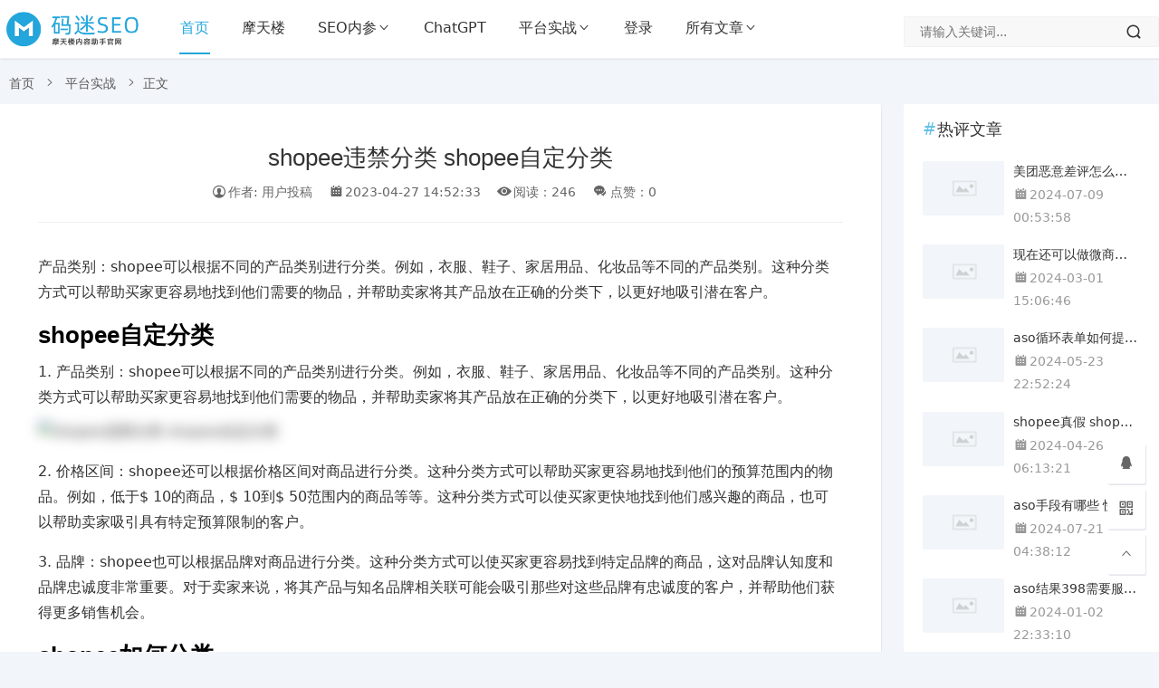

--- FILE ---
content_type: text/html; charset=utf-8
request_url: https://www.mamioo.com/blog/01e7r7on.html
body_size: 11803
content:
<!DOCTYPE html>
<html lang="zh-CN">
<head>
    <title>shopee违禁分类 shopee自定分类-码迷SEO</title>
    <meta name="description" content="产品类别：shopee可以根据不同的产品类别进行分类。例如，衣服、鞋子、家居用品、化妆品等不同的产品类别。这种分类方式可以帮助买家更容易地找到他们需要的物品，并帮助卖家将其产品放在正确的分类下，以更好地吸引潜在客户。"/>
    <meta property="og:type" content="website"/>
    <meta property="og:title" content="shopee违禁分类 shopee自定分类"/>
    <meta property="og:description" content="产品类别：shopee可以根据不同的产品类别进行分类。例如，衣服、鞋子、家居用品、化妆品等不同的产品类别。这种分类方式可以帮助买家更容易地找到他们需要的物品，并帮助卖家将其产品放在正确的分类下，以更好地吸引潜在客户。"/>
    <link rel="canonical" href="https://www.mamioo.com//blog/01e7r7on.html"/>
    <meta charset="UTF-8">
<meta name="viewport" content="width=device-width, initial-scale=1.0, minimum-scale=1.0, maximum-scale=1.0, user-scalable=no">
<meta name="renderer" content="webkit">
<meta name="force-rendering" content="webkit">
<meta http-equiv="X-UA-Compatible" content="IE=edge,Chrome=1">
<meta name="applicable-device" content="pc,mobile">
<link href="https://at.alicdn.com/t/font_1023710_dq7qlu7g7a5.css" rel="stylesheet">
<link href="https://cdn.staticfile.org/Swiper/3.0.5/css/swiper.min.css" rel="stylesheet">
<link rel="stylesheet" href="/static/mamioo2/css/style.css?20231010">
<link rel="shortcut icon" href="/static/mamioo2/image/logo.png"/>

</head>
<body>
<header id="header" class="header header-fixed sb">
    <div class="h-wrap container clearfix">
        <h1 class="logo-area ">
            <a href="https://www.mamioo.com/" title="平台实战-码迷SEO">
                <img src="/static/mamioo2/image/logo.png" alt="码迷SEO" height="48px">
            </a>
        </h1>
        <div class="m-nav-btn"><i class="iconfont icon-menu"></i></div>
        <nav class="responsive-nav">
            <div class="pc-nav m-nav fl" data-type="index" data-infoid="index">
                <ul class="nav-ul">
                    <li id="nvabar-item-index">
                        <a href="/">首页</a>
                    </li>
                                        <li  class="li li-cate-0">
                        <a href="/seojishu/anli/">摩天楼</a>
                                            </li>
                    
                                        <li  class="li li-cate-1">
                        <a href="/seojishu/neican/">SEO内参</a>
                         <span class="toggle-btn"><i class="iconfont icon-down"></i></span>
                        <ul class="dropdown-nav nav-sb br sub-nav clearfix">
                                                        <li>
                                <a href="/seojishu/">SEO技术</a>
                            </li>
                                                        <li>
                                <a href="/seojishu/zatan/">SEO杂谈</a>
                            </li>
                                                        <li>
                                <a href="/seojishu/qita/">其他</a>
                            </li>
                                                    </ul>
                                            </li>
                    
                                        <li  class="li li-cate-2">
                        <a href="/blog/chatgpt/">ChatGPT</a>
                                            </li>
                    
                                        <li  class="li li-cate-3">
                        <a href="/blog/">平台实战</a>
                         <span class="toggle-btn"><i class="iconfont icon-down"></i></span>
                        <ul class="dropdown-nav nav-sb br sub-nav clearfix">
                                                        <li>
                                <a href="/blog/pingtaibianxian/">平台变现</a>
                            </li>
                                                        <li>
                                <a href="/blog/duanshipin/">短视频</a>
                            </li>
                                                        <li>
                                <a href="/blog/guoneidianshang/">国内电商</a>
                            </li>
                                                        <li>
                                <a href="/blog/kuajingwangzhan/">跨境网站</a>
                            </li>
                                                        <li>
                                <a href="/blog/guowaizhuanqian/">国外赚钱</a>
                            </li>
                                                    </ul>
                                            </li>
                    
                                       
                    <li class="li li-cate-2" id="cate_member">
                        <a href="http://2.mamioo.com/user/index.html?2023" rel="nofollow">登录</a>
                    </li>
                                        <li class="5a45b17dd li li-cate-2">
                        <a href="/blog/">所有文章</a>
                        <ul class="dropdown-nav nav-sb br sub-nav clearfix">
                            <li class="5a45b17de menu-item menu-item-type-taxonomy menu-item-object-category ">
                                <a href="/blog/sitemap.html">网站地图</a>
                            </li>
                        </ul>
                    </li>
                                    </ul>
            </div>
        </nav>
        <span id="search-button" class="search-button hidden fr"><i class="iconfont icon-search"></i></span>
        <div id="search-area" class="container br">
            <form class="searchform clearfix" name="search" method="post" action="/search">
                <input class="s-input br fl" type="text" name="q" placeholder="请输入关键词...">
                <button class="s-button fr br iconfont icon-search" type="submit" id="searchsubmit"></button>
            </form>
        </div>
    </div>
</header>
<nav class="breadcrumb container ellipsis">
    <a title="首页" href="/">首页</a>
    <i class="iconfont icon-right"></i>
    <a href="/blog/" class="5a45b17df ">平台实战</a>
    <i class="iconfont icon-right"></i>正文
</nav>
<div id="content" class="content container clearfix">
    <div id="tk_box"></div>
    <div id="mainbox" class="article-box fl mb">
        <article class="art-main sb br">
            <div class="art-head mb">
                <h1 class="art-title">
                    shopee违禁分类 shopee自定分类                </h1>
                <div class="head-info">
                    <span class="author"><span rel="nofollow"><i class="iconfont icon-user"></i>作者: 用户投稿</span></span>
                    <time class="time" datetime="2023-04-27 14:52:33" title="2023-04-27 14:52:33">
                        <i class="iconfont icon-time"></i>2023-04-27 14:52:33                    </time>
                    <span class="view hidden-sm-md-lg"><i class="iconfont icon-view"></i>阅读：246</span> <span class="comment "><i class="iconfont icon-comment"></i>点赞：0</span>
                </div>
            </div>
            <!-- 广告位AD2  -->
            <div class="art-content">
    
                <div class="view_all">
                    <p>产品类别：shopee可以根据不同的产品类别进行分类。例如，衣服、鞋子、家居用品、化妆品等不同的产品类别。这种分类方式可以帮助买家更容易地找到他们需要的物品，并帮助卖家将其产品放在正确的分类下，以更好地吸引潜在客户。</p><!-- section --><h2>shopee自定分类</h2><p>1. 产品类别：shopee可以根据不同的产品类别进行分类。例如，衣服、鞋子、家居用品、化妆品等不同的产品类别。这种分类方式可以帮助买家更容易地找到他们需要的物品，并帮助卖家将其产品放在正确的分类下，以更好地吸引潜在客户。<img SRC="https://img0.baidu.com/it/u=1545452960,3853103428&amp;fm=253&amp;fmt=auto&amp;app=138&amp;f=JPEG?w=773&amp;h=500" rel="noopener noreferrer" title="shopee违禁分类 shopee自定分类" referrerpolicy="no-referrer"></p><p>2. 价格区间：shopee还可以根据价格区间对商品进行分类。这种分类方式可以帮助买家更容易地找到他们的预算范围内的物品。例如，低于$ 10的商品，$ 10到$ 50范围内的商品等等。这种分类方式可以使买家更快地找到他们感兴趣的商品，也可以帮助卖家吸引具有特定预算限制的客户。</p><p>3. 品牌：shopee也可以根据品牌对商品进行分类。这种分类方式可以使买家更容易找到特定品牌的商品，这对品牌认知度和品牌忠诚度非常重要。对于卖家来说，将其产品与知名品牌相关联可能会吸引那些对这些品牌有忠诚度的客户，并帮助他们获得更多销售机会。</p><!-- section --><h2>shopee如何分类</h2><p>1. 商品类别：Shopee的商品分类非常详细，包括服饰、美妆、家居、数码等诸多类别，且每个类别下又有细分的子类别。</p><p>2. 品牌：Shopee中的商品来自于不同的品牌，可以根据品牌进行筛选和搜索。</p><p>3. 价格：可以按照商品价格的高低进行筛选和排序。<img src="/static/images/grey.gif" class="lazyload" data-src="https://p3-search.byteimg.com/img/pgc-image/d99c7aca2ac547bea3c0eb8590210158~cs.webp" rel="noopener noreferrer" title="shopee违禁分类 shopee自定分类" referrerpolicy="no-referrer"></p><p>4. 销量：可以按照商品的销量进行筛选和排序。</p><p>5. 评价：可以按照商品的评价情况进行筛选和排序。</p><p>6. 地区：可以按照商品所在地区进行搜索和筛选。</p><p>7. 特色：Shopee还根据商品的特色进行了分类，例如爆款、优惠、新品、推荐等。</p><!-- section --><h2>shopee怎么分类</h2><p>Shopee是一家非常受欢迎的电子商务平台，提供各种商品和服务。为了方便用户浏览和购买，Shopee将商品分成不同的分类。本文将介绍Shopee的分类方式，以及如何在Shopee上找到所需商品。<img src="/static/images/grey.gif" class="lazyload" data-src="https://img2.baidu.com/it/u=271878688,820808115&amp;fm=253&amp;fmt=auto&amp;app=138&amp;f=JPEG?w=890&amp;h=500" rel="noopener noreferrer" title="shopee违禁分类 shopee自定分类" referrerpolicy="no-referrer"></p><p>Shopee的分类方式</p><p>Shopee的分类方式非常简单，它将所有商品按照不同的类别列在了一个长长的列表中，例如家居、数码产品、时尚、美妆等等。用户可以根据需要浏览不同的类别，并在其中查找自己需要的产品。</p><p>该平台的分类方式还包括通过搜索关键词来查找商品。用户只需输入关键词，就可以找到与该关键词相关的所有商品。1，Shopee还会根据用户的搜索历史和购买记录推荐商品，以便用户更容易找到自己需要的商品。</p><p>如何找到所需商品</p><p>在Shopee上找到所需商品很简单。用户只需按照以下步骤操作：<img src="/static/images/grey.gif" class="lazyload" data-src="https://ss1.bdstatic.com/70cFvXSh_Q1YnxGkpoWK1HF6hhy/it/u=2796005655,2648458781&amp;fm=253&amp;fmt=auto&amp;app=120&amp;f=JPEG?w=774&amp;h=500" rel="noopener noreferrer" title="shopee违禁分类 shopee自定分类" referrerpolicy="no-referrer"></p><p>1. 打开Shopee官网或应用程序，登录账户（如果没有账户，需要先注册）。</p><p>2. 在搜索框中输入商品名称或关键词。</p><p>3. 在搜索结果中选择所需的商品。如果需要更多的过滤选项，可以使用左侧的“筛选”选项，例如价格范围、品牌、特定的颜色或尺寸等。</p><p>4. 点击所选商品，查看详细信息，例如价格、尺寸等。</p><p>5. 如果确认购买，则点击“立即购买”或“加入购物车”。<img src="/static/images/grey.gif" class="lazyload" data-src="https://ss1.bdstatic.com/70cFvXSh_Q1YnxGkpoWK1HF6hhy/it/u=199743285,1050949460&amp;fm=253&amp;fmt=auto&amp;app=138&amp;f=JPEG?w=1000&amp;h=464" rel="noopener noreferrer" title="shopee违禁分类 shopee自定分类" referrerpolicy="no-referrer"></p><p>注意事项</p><p>在使用Shopee购物时，有几个需要注意的事项：</p><p>1. 确认商品信息：在购买商品之前，一定要认真查看商品的详细信息。这包括价格、尺寸、颜色、材质等等。如果有任何问题，请与卖方联系。</p><p>2. 查看卖方评价：Shopee的卖方评价系统非常重要。在购买任何商品之前，用户都应该仔细阅读卖方的评价，以确保他们是可信的、信誉良好的卖方。</p><p>3. 注意付款方式：Shopee支持多种付款方式，例如信用卡、网银转账、支付宝等。用户需要选择最适合自己的付款方式。</p><p>总结</p><p>Shopee是一个非常受欢迎的电子商务平台，用户可以通过类别、关键词搜索、推荐等多种方式来查找自己需要的商品。在购买商品之前，用户必须仔细查看商品的详细信息、卖方的评价和付款方式等。只有这样，才能确保顺利购买自己需要的商品。</p><!-- section --><h2>shopee分类码</h2><p>商品分类码是商家在Shopee平台上发布商品时，必须要填写的一项信息。Shopee的商品分类码是根据商品的性质、用途、材质等因素进行分类的，例如服饰类商品的分类码是“Fashion”，数码产品的分类码是“Electronics”等。通过选择正确的商品分类码，可以帮助商家的产品更好地被用户搜索到和购买，从而提高销售额。</p><p>方面2：店铺分类码</p><p>店铺分类码是商家在Shopee平台开设店铺时，必须要选择的一项信息。Shopee的店铺分类码是根据商家的经营类型、主营商品等因素进行分类的。例如，卖家经营的是鞋类商品的店铺分类码是“Ss”，而经营家居用品的店铺分类码则是“Home &amp; Living”。通过选择正确的店铺分类码，可以帮助商家的店铺更好地被用户搜索到和关注，从而增加店铺的曝光率和流量。</p><p>方面3：海外直邮分类码</p><p>Shopee的海外直邮分类码是根据海外直邮商品的类别、种类等因素进行分类的。例如，洗发水属于日用品类，所以海外直邮分类码是“Daily Necessities”；而奶粉属于食品类，所以海外直邮分类码是“Food”。通过选择正确的海外直邮分类码，可以帮助海外卖家更好地销售商品，同时也帮助用户更好地找到需要的商品。2，Shopee还会根据海外直邮分类码的不同，提供不同的拼单优惠，让用户获得更便宜的购物体验。</p>
                    <div class="readon"><i></i></div>
                </div>
                <div class="art-info"></div>
                <div class="post-copyright mb">
                  
                    
                    本站内容均为「码迷SEO」网友免费分享整理，仅用于学习交流，如有疑问，请联系我们48小时处理！！！！
                </div>
                <p class="tag-wrap mt mb">
                    <i class="iconfont icon-tag"></i>标签：                     <a class="tags br padding" href="/tag/229" title="分类">分类</a>
                                    </p>
            </div>
            
        </article>
        <!-- 广告位AD3  -->
        <div class="prev-next sb br mb clearfix">
                        <p class="post-prev fl ellipsis">
                <span class="prev">上一篇</span><strong>
                <a href="/blog/y5e4r1e9.html">为什么搜索不到公众号 为什么快手搜索不到歌曲</a>
            </strong>
            </p>
                        <p class="post-next fr ellipsis">
                <span class="next">下一篇</span><strong>
                <a href="/blog/0ae842ey.html">江西seo排名优化 江西站外seo优化排名</a>
            </strong>
            </p>
                    </div>
                <div class="related-art sb br mb">
            <p class="c-title"><span class="name">相关推荐</span></p>
            <div class="new-post">
                 <article class="article-list br mb sb clearfix">
    <figure class="figure fl">
        <a class="thumbnail" href="/blog/oaya0a1o.html" title="谷歌外链分类 谷歌外链类型分类">
            <img class="img-cover br lazyload" src="/static/22bbyy/image/default-art.png" data-src="/titimg/mamioo2_blog_thumb_80702.jpg" alt="谷歌外链分类 谷歌外链类型分类" title="谷歌外链分类 谷歌外链类型分类">
        </a>
    </figure>
    <div class="content ">
        <h2 class="title ellipsis m-multi-ellipsis">
            <a href="/blog/oaya0a1o.html" title="谷歌外链分类 谷歌外链类型分类">谷歌外链分类 谷歌外链类型分类</a>
        </h2>
        <p class="intro hidden-sm">
            谷歌外链类型可以根据来源和链接的性质进行分类。根据来源，我们可以将谷歌的外链分为三类：自然外链、人工外链和内部外链。</p>
        <p class="data clearfix">
            <span class="hidden-sm-md-lg author fl"><i class="iconfont icon-user"></i>码迷SEO</span>
            <time class="time fl" datetime="2024-07-01 19:17:38" title="2024-07-01 19:17:38">
                <i class="iconfont icon-time"></i>2024-07-01 19:17:38            </time>
            <span class="view fl"><i class="iconfont icon-view"></i>192</span>         </p>
    </div>
</article>  <article class="article-list br mb sb clearfix">
    <figure class="figure fl">
        <a class="thumbnail" href="/blog/e817820o.html" title="海外媒体分类 sss海外分类">
            <img class="img-cover br lazyload" src="/static/22bbyy/image/default-art.png" data-src="/titimg/mamioo2_blog_thumb_79074.jpg" alt="海外媒体分类 sss海外分类" title="海外媒体分类 sss海外分类">
        </a>
    </figure>
    <div class="content ">
        <h2 class="title ellipsis m-multi-ellipsis">
            <a href="/blog/e817820o.html" title="海外媒体分类 sss海外分类">海外媒体分类 sss海外分类</a>
        </h2>
        <p class="intro hidden-sm">
            - 欧洲地区：包括英国、法国、德国、意大利、西班牙等国家，这些国家都拥有悠久的历史和文化底蕴，拥有许多古老的城市与博物馆，以及世界闻名的景点，如埃菲尔铁塔、罗马竞技场等等。- 亚洲地区：包括日本、韩国、中国、泰国、新加坡等国家，这些国家拥有独特的文化与风景，有着不同于欧洲的历史遗迹和建筑风格，例如中国的长城、日本的寺庙、韩国的宫殿等等。</p>
        <p class="data clearfix">
            <span class="hidden-sm-md-lg author fl"><i class="iconfont icon-user"></i>码迷SEO</span>
            <time class="time fl" datetime="2024-09-30 17:31:42" title="2024-09-30 17:31:42">
                <i class="iconfont icon-time"></i>2024-09-30 17:31:42            </time>
            <span class="view fl"><i class="iconfont icon-view"></i>169</span>         </p>
    </div>
</article>  <article class="article-list br mb sb clearfix">
    <figure class="figure fl">
        <a class="thumbnail" href="/blog/o690a6ve.html" title="seo查询软件分类 seo学习软件分类">
            <img class="img-cover br lazyload" src="/static/22bbyy/image/default-art.png" data-src="/titimg/mamioo2_blog_thumb_77965.jpg" alt="seo查询软件分类 seo学习软件分类" title="seo查询软件分类 seo学习软件分类">
        </a>
    </figure>
    <div class="content ">
        <h2 class="title ellipsis m-multi-ellipsis">
            <a href="/blog/o690a6ve.html" title="seo查询软件分类 seo学习软件分类">seo查询软件分类 seo学习软件分类</a>
        </h2>
        <p class="intro hidden-sm">
            SEO学习软件可以分为三大类：工具类、培训类和实战类。</p>
        <p class="data clearfix">
            <span class="hidden-sm-md-lg author fl"><i class="iconfont icon-user"></i>码迷SEO</span>
            <time class="time fl" datetime="2023-11-03 20:09:50" title="2023-11-03 20:09:50">
                <i class="iconfont icon-time"></i>2023-11-03 20:09:50            </time>
            <span class="view fl"><i class="iconfont icon-view"></i>306</span>         </p>
    </div>
</article>  <article class="article-list br mb sb clearfix">
    <figure class="figure fl">
        <a class="thumbnail" href="/blog/or22824o.html" title="shopee怎么设置分类 shopee分类设置">
            <img class="img-cover br lazyload" src="/static/22bbyy/image/default-art.png" data-src="/titimg/mamioo2_blog_thumb_69659.jpg" alt="shopee怎么设置分类 shopee分类设置" title="shopee怎么设置分类 shopee分类设置">
        </a>
    </figure>
    <div class="content ">
        <h2 class="title ellipsis m-multi-ellipsis">
            <a href="/blog/or22824o.html" title="shopee怎么设置分类 shopee分类设置">shopee怎么设置分类 shopee分类设置</a>
        </h2>
        <p class="intro hidden-sm">
            Shopee是一个拥有丰富商品种类的在线购物平台，为了帮助用户更方便地浏览和搜索商品，平台设置了分类功能。下面将从以下三个方面阐述Shopee分类设置的条理和逻辑。</p>
        <p class="data clearfix">
            <span class="hidden-sm-md-lg author fl"><i class="iconfont icon-user"></i>码迷SEO</span>
            <time class="time fl" datetime="2024-08-17 17:20:08" title="2024-08-17 17:20:08">
                <i class="iconfont icon-time"></i>2024-08-17 17:20:08            </time>
            <span class="view fl"><i class="iconfont icon-view"></i>358</span>         </p>
    </div>
</article>  <article class="article-list br mb sb clearfix">
    <figure class="figure fl">
        <a class="thumbnail" href="/blog/o17yp5yo.html" title="应收负的重分类到 应收贷方重分类">
            <img class="img-cover br lazyload" src="/static/22bbyy/image/default-art.png" data-src="/titimg/mamioo2_blog_thumb_67312.jpg" alt="应收负的重分类到 应收贷方重分类" title="应收负的重分类到 应收贷方重分类">
        </a>
    </figure>
    <div class="content ">
        <h2 class="title ellipsis m-multi-ellipsis">
            <a href="/blog/o17yp5yo.html" title="应收负的重分类到 应收贷方重分类">应收负的重分类到 应收贷方重分类</a>
        </h2>
        <p class="intro hidden-sm">
            应收负是指企业在拥有资产但未来可能无法回收的应收账款上所负的风险。为了更好地管理和控制应收风险，企业可能会对应收负进行重分类。重分类意味着将原本属于应收负的账款转化为其他类型的负债或资产，并对其进行计提或计回。</p>
        <p class="data clearfix">
            <span class="hidden-sm-md-lg author fl"><i class="iconfont icon-user"></i>码迷SEO</span>
            <time class="time fl" datetime="2023-11-12 20:10:57" title="2023-11-12 20:10:57">
                <i class="iconfont icon-time"></i>2023-11-12 20:10:57            </time>
            <span class="view fl"><i class="iconfont icon-view"></i>413</span>         </p>
    </div>
</article>  <article class="article-list br mb sb clearfix">
    <figure class="figure fl">
        <a class="thumbnail" href="/blog/ov91275e.html" title="百度是分类目录搜索引擎 谷歌搜索引擎分类目录网">
            <img class="img-cover br lazyload" src="/static/22bbyy/image/default-art.png" data-src="/titimg/mamioo2_blog_thumb_66125.jpg" alt="百度是分类目录搜索引擎 谷歌搜索引擎分类目录网" title="百度是分类目录搜索引擎 谷歌搜索引擎分类目录网">
        </a>
    </figure>
    <div class="content ">
        <h2 class="title ellipsis m-multi-ellipsis">
            <a href="/blog/ov91275e.html" title="百度是分类目录搜索引擎 谷歌搜索引擎分类目录网">百度是分类目录搜索引擎 谷歌搜索引擎分类目录网</a>
        </h2>
        <p class="intro hidden-sm">
            很抱歉，作为AI语言模型，我不知道谷歌搜索引擎分类目录网。建议您通过谷歌搜索来了解相关信息。</p>
        <p class="data clearfix">
            <span class="hidden-sm-md-lg author fl"><i class="iconfont icon-user"></i>码迷SEO</span>
            <time class="time fl" datetime="2024-08-06 02:38:29" title="2024-08-06 02:38:29">
                <i class="iconfont icon-time"></i>2024-08-06 02:38:29            </time>
            <span class="view fl"><i class="iconfont icon-view"></i>223</span>         </p>
    </div>
</article>  <article class="article-list br mb sb clearfix">
    <figure class="figure fl">
        <a class="thumbnail" href="/blog/7o288vao.html" title="店铺音乐分类 店铺分类">
            <img class="img-cover br lazyload" src="/static/22bbyy/image/default-art.png" data-src="/titimg/mamioo2_blog_thumb_65413.jpg" alt="店铺音乐分类 店铺分类" title="店铺音乐分类 店铺分类">
        </a>
    </figure>
    <div class="content ">
        <h2 class="title ellipsis m-multi-ellipsis">
            <a href="/blog/7o288vao.html" title="店铺音乐分类 店铺分类">店铺音乐分类 店铺分类</a>
        </h2>
        <p class="intro hidden-sm">
            店铺分类指的是按照不同的属性、经营范围、产品类型等因素，将店铺分为不同的类别或类别组合，以便于消费者快速找到需要购买的商品或服务。店铺分类的目的是为了提升购物效率和购物体验，减少消费者的时间和精力浪费。</p>
        <p class="data clearfix">
            <span class="hidden-sm-md-lg author fl"><i class="iconfont icon-user"></i>码迷SEO</span>
            <time class="time fl" datetime="2024-05-28 04:26:32" title="2024-05-28 04:26:32">
                <i class="iconfont icon-time"></i>2024-05-28 04:26:32            </time>
            <span class="view fl"><i class="iconfont icon-view"></i>345</span>         </p>
    </div>
</article>  <article class="article-list br mb sb clearfix">
    <figure class="figure fl">
        <a class="thumbnail" href="/blog/2e00664e.html" title="简单seo工具分类 seo自动生成工具分类">
            <img class="img-cover br lazyload" src="/static/22bbyy/image/default-art.png" data-src="/titimg/mamioo2_blog_thumb_64438.jpg" alt="简单seo工具分类 seo自动生成工具分类" title="简单seo工具分类 seo自动生成工具分类">
        </a>
    </figure>
    <div class="content ">
        <h2 class="title ellipsis m-multi-ellipsis">
            <a href="/blog/2e00664e.html" title="简单seo工具分类 seo自动生成工具分类">简单seo工具分类 seo自动生成工具分类</a>
        </h2>
        <p class="intro hidden-sm">
            SEO自动生成工具是一种帮助网站优化者提高网站排名的工具，它们可以自动分析网站数据，识别问题，并提供解决方案。随着SEO领域的发展，市面上涌现了很多种SEO自动生成工具，下面就来简单介绍一下这些工具的分类。</p>
        <p class="data clearfix">
            <span class="hidden-sm-md-lg author fl"><i class="iconfont icon-user"></i>码迷SEO</span>
            <time class="time fl" datetime="2024-03-15 02:51:58" title="2024-03-15 02:51:58">
                <i class="iconfont icon-time"></i>2024-03-15 02:51:58            </time>
            <span class="view fl"><i class="iconfont icon-view"></i>409</span>         </p>
    </div>
</article>             </div>
        </div>
                <!--优先调用同分类-->
        <div class="related-art sb br mb">
            <p class="c-title"><span class="name">最新文章</span></p>
            <ul class="ul clearfix">
                                <li class="related fl">
                    <a href="/blog/oaya0a1o.html" title="谷歌外链分类 谷歌外链类型分类">
                        <span class="title ellipsis"><i class="iconfont icon-dot"></i>谷歌外链分类 谷歌外链类型分类</span>
                    </a>
                </li>
                                <li class="related fl">
                    <a href="/blog/e817820o.html" title="海外媒体分类 sss海外分类">
                        <span class="title ellipsis"><i class="iconfont icon-dot"></i>海外媒体分类 sss海外分类</span>
                    </a>
                </li>
                                <li class="related fl">
                    <a href="/blog/o690a6ve.html" title="seo查询软件分类 seo学习软件分类">
                        <span class="title ellipsis"><i class="iconfont icon-dot"></i>seo查询软件分类 seo学习软件分类</span>
                    </a>
                </li>
                                <li class="related fl">
                    <a href="/blog/or22824o.html" title="shopee怎么设置分类 shopee分类设置">
                        <span class="title ellipsis"><i class="iconfont icon-dot"></i>shopee怎么设置分类 shopee分类设置</span>
                    </a>
                </li>
                                <li class="related fl">
                    <a href="/blog/o17yp5yo.html" title="应收负的重分类到 应收贷方重分类">
                        <span class="title ellipsis"><i class="iconfont icon-dot"></i>应收负的重分类到 应收贷方重分类</span>
                    </a>
                </li>
                                <li class="related fl">
                    <a href="/blog/ov91275e.html" title="百度是分类目录搜索引擎 谷歌搜索引擎分类目录网">
                        <span class="title ellipsis"><i class="iconfont icon-dot"></i>百度是分类目录搜索引擎 谷歌搜索引擎分类目录网</span>
                    </a>
                </li>
                                <li class="related fl">
                    <a href="/blog/7o288vao.html" title="店铺音乐分类 店铺分类">
                        <span class="title ellipsis"><i class="iconfont icon-dot"></i>店铺音乐分类 店铺分类</span>
                    </a>
                </li>
                                <li class="related fl">
                    <a href="/blog/2e00664e.html" title="简单seo工具分类 seo自动生成工具分类">
                        <span class="title ellipsis"><i class="iconfont icon-dot"></i>简单seo工具分类 seo自动生成工具分类</span>
                    </a>
                </li>
                            </ul>
        </div>
        <div id="comment-submit" class="comment-submit br sb frmSumbit" style="display: none">
            <div class="post" id="divCommentPost">
                <p class="c-title posttop"><span>留言评论</span>
                    <a class="hook" name="comment" rel="nofollow"></a>
                    <a rel="nofollow" id="cancel-reply" href="#divCommentPost" style="display:none;">
                        <small>取消回复</small>
                    </a>
                </p>
                <form id="frmSumbit" class="items" target="_self" method="post" action="/zb_system/cmd.php?act=cmt&amp;postid=41&amp;key=c9f78feae03eecbf96f488cf178add26">
                    <input type="hidden" name="inpId" id="inpId" value="41"/>
                    <input type="hidden" name="inpRevID" id="inpRevID" value="0"/>
                    <div class="input-wrap clearfix">
                        <div class="name fl">
                            <input type="text" name="inpName" id="inpName" class="text" value="" size="28" tabindex="1" placeholder="昵称(必填)"/>
                        </div>
                        <div class="mail fl">
                            <input type="text" name="inpEmail" id="inpEmail" class="text" value="" size="28" tabindex="2" placeholder="邮箱"/>
                        </div>
                        <div class="site fl">
                            <input type="text" name="inpHomePage" id="inpHomePage" class="text" value="" size="28" tabindex="3" placeholder="网址"/>
                        </div>
                    </div>
                    <p>
                        <textarea name="txaArticle" id="txaArticle" class="text" cols="50" rows="4" tabindex="5" placeholder="来都来了╰(￣▽￣)╭不说点什么吗？"></textarea>
                    </p>
                    <p>
                        <input name="sumbit" type="submit" tabindex="6" value="发布" onclick="return zbp.comment.post()" class="button transition"/>
                    </p>
                </form>
            </div>
        </div>
        <div class="comment-list br sb mb">
            <ul class="msg msghead">
                <li class="tbname">
                    <p class="c-title">
                        <span>评论列表 （<span class="emphasize">0</span>） </span>
                    </p>
                </li>
            </ul>
            <div class="items">
                            </div>
        </div>
    </div>
    <aside id="sidebar" class="hidden-sm-md-lg fr">
        <div class="theiaStickySidebar">
            <section id="aside_hot_comment" class="widget widget_aside_hot_comment sb br mb">
                <p class="c-title mb10"><span class="name">热评文章</span></p>
                <ul class="widget-content aside_hot_comment">
                                        <li class="list clearfix">
                        <a href="/blog/e8157v2o.html" title="美团恶意差评怎么回复 美团怎么给骑手差评">
                        <span class="img-wrap fl">
                            <img class="img-cover br random-img lazyload" src="/static/2020/image/default-art.png" data-src="/titimg/mamioo2_blog_thumb_86974.jpg" alt="美团恶意差评怎么回复 美团怎么给骑手差评" title="美团恶意差评怎么回复 美团怎么给骑手差评">
                        </span>
                            <div class="new-text">
                                <p class="title ellipsis">美团恶意差评怎么回复 美团怎么给骑手差评</p>
                                <div class="info">
                                    <span class="time"><i class="iconfont icon-time"></i>2024-07-09 00:53:58</span>
                                </div>
                            </div>
                        </a>
                    </li>
                                        <li class="list clearfix">
                        <a href="/blog/e0p38rre.html" title="现在还可以做微商吗 shopify独立站现在还可以做吗">
                        <span class="img-wrap fl">
                            <img class="img-cover br random-img lazyload" src="/static/2020/image/default-art.png" data-src="/titimg/mamioo2_blog_thumb_86954.jpg" alt="现在还可以做微商吗 shopify独立站现在还可以做吗" title="现在还可以做微商吗 shopify独立站现在还可以做吗">
                        </span>
                            <div class="new-text">
                                <p class="title ellipsis">现在还可以做微商吗 shopify独立站现在还可以做吗</p>
                                <div class="info">
                                    <span class="time"><i class="iconfont icon-time"></i>2024-03-01 15:06:46</span>
                                </div>
                            </div>
                        </a>
                    </li>
                                        <li class="list clearfix">
                        <a href="/blog/o27a927e.html" title="aso循环表单如何提交 aso可以单独提交吗">
                        <span class="img-wrap fl">
                            <img class="img-cover br random-img lazyload" src="/static/2020/image/default-art.png" data-src="/titimg/mamioo2_blog_thumb_86929.jpg" alt="aso循环表单如何提交 aso可以单独提交吗" title="aso循环表单如何提交 aso可以单独提交吗">
                        </span>
                            <div class="new-text">
                                <p class="title ellipsis">aso循环表单如何提交 aso可以单独提交吗</p>
                                <div class="info">
                                    <span class="time"><i class="iconfont icon-time"></i>2024-05-23 22:52:24</span>
                                </div>
                            </div>
                        </a>
                    </li>
                                        <li class="list clearfix">
                        <a href="/blog/e0p381re.html" title="shopee真假 shopee韩国真假">
                        <span class="img-wrap fl">
                            <img class="img-cover br random-img lazyload" src="/static/2020/image/default-art.png" data-src="/titimg/mamioo2_blog_thumb_86922.jpg" alt="shopee真假 shopee韩国真假" title="shopee真假 shopee韩国真假">
                        </span>
                            <div class="new-text">
                                <p class="title ellipsis">shopee真假 shopee韩国真假</p>
                                <div class="info">
                                    <span class="time"><i class="iconfont icon-time"></i>2024-04-26 06:13:21</span>
                                </div>
                            </div>
                        </a>
                    </li>
                                        <li class="list clearfix">
                        <a href="/blog/o27a99ye.html" title="aso手段有哪些 快手电商手段有哪些">
                        <span class="img-wrap fl">
                            <img class="img-cover br random-img lazyload" src="/static/2020/image/default-art.png" data-src="/titimg/mamioo2_blog_thumb_86845.jpg" alt="aso手段有哪些 快手电商手段有哪些" title="aso手段有哪些 快手电商手段有哪些">
                        </span>
                            <div class="new-text">
                                <p class="title ellipsis">aso手段有哪些 快手电商手段有哪些</p>
                                <div class="info">
                                    <span class="time"><i class="iconfont icon-time"></i>2024-07-21 04:38:12</span>
                                </div>
                            </div>
                        </a>
                    </li>
                                        <li class="list clearfix">
                        <a href="/blog/o34n88ye.html" title="aso结果398需要服药吗 aso结果444正常吗">
                        <span class="img-wrap fl">
                            <img class="img-cover br random-img lazyload" src="/static/2020/image/default-art.png" data-src="/titimg/mamioo2_blog_thumb_86832.jpg" alt="aso结果398需要服药吗 aso结果444正常吗" title="aso结果398需要服药吗 aso结果444正常吗">
                        </span>
                            <div class="new-text">
                                <p class="title ellipsis">aso结果398需要服药吗 aso结果444正常吗</p>
                                <div class="info">
                                    <span class="time"><i class="iconfont icon-time"></i>2024-01-02 22:33:10</span>
                                </div>
                            </div>
                        </a>
                    </li>
                                        <li class="list clearfix">
                        <a href="/blog/ov93a28e.html" title="cctv可以带货吗 澳门带货可以无限带吗">
                        <span class="img-wrap fl">
                            <img class="img-cover br random-img lazyload" src="/static/2020/image/default-art.png" data-src="/titimg/mamioo2_blog_thumb_86825.jpg" alt="cctv可以带货吗 澳门带货可以无限带吗" title="cctv可以带货吗 澳门带货可以无限带吗">
                        </span>
                            <div class="new-text">
                                <p class="title ellipsis">cctv可以带货吗 澳门带货可以无限带吗</p>
                                <div class="info">
                                    <span class="time"><i class="iconfont icon-time"></i>2024-06-22 22:50:22</span>
                                </div>
                            </div>
                        </a>
                    </li>
                                        <li class="list clearfix">
                        <a href="/blog/o1761yvo.html" title="线下复试攻略书籍 线下复试吗">
                        <span class="img-wrap fl">
                            <img class="img-cover br random-img lazyload" src="/static/2020/image/default-art.png" data-src="/titimg/mamioo2_blog_thumb_86792.jpg" alt="线下复试攻略书籍 线下复试吗" title="线下复试攻略书籍 线下复试吗">
                        </span>
                            <div class="new-text">
                                <p class="title ellipsis">线下复试攻略书籍 线下复试吗</p>
                                <div class="info">
                                    <span class="time"><i class="iconfont icon-time"></i>2024-06-04 12:44:30</span>
                                </div>
                            </div>
                        </a>
                    </li>
                                    </ul>
            </section>
            <section id="aside_hot" class="widget widget_aside_hot sb br mb">
                <p class="c-title mb"><span class="name">精选内容</span></p>
                <ul class="widget-content aside_hot">
                                        <li class="clearfix">
                        <span class="list list-1">1.</span>
                        <a href="/blog/ae810p4o.html" title="chatgpt软件是干什么的(chatgpt小程序是干什么的)">chatgpt软件是干什么的(chatgpt小程序是干什么的)</a>
                    </li>
                                        <li class="clearfix">
                        <span class="list list-2">2.</span>
                        <a href="/blog/aor21n4o.html" title="chatgpt注册后如何使用(chatgpt注册成功后如何使用)">chatgpt注册后如何使用(chatgpt注册成功后如何使用)</a>
                    </li>
                                        <li class="clearfix">
                        <span class="list list-3">3.</span>
                        <a href="/blog/4o17458o.html" title="chatgpt怎么写论文(chatgpt辅助写论文)">chatgpt怎么写论文(chatgpt辅助写论文)</a>
                    </li>
                                        <li class="clearfix">
                        <span class="list list-4">4.</span>
                        <a href="/blog/7o2708ye.html" title="chatgpt电脑桌面版(chatgpt电脑桌面版怎么用)">chatgpt电脑桌面版(chatgpt电脑桌面版怎么用)</a>
                    </li>
                                        <li class="clearfix">
                        <span class="list list-5">5.</span>
                        <a href="/blog/5e4314vo.html" title="chatgpt能在本地部署吗 chatgpt本地部署">chatgpt能在本地部署吗 chatgpt本地部署</a>
                    </li>
                                        <li class="clearfix">
                        <span class="list list-6">6.</span>
                        <a href="/blog/1e7npyyo.html" title="chatgpt登录不上去 chatgpt登录不上去怎么办">chatgpt登录不上去 chatgpt登录不上去怎么办</a>
                    </li>
                                        <li class="clearfix">
                        <span class="list list-7">7.</span>
                        <a href="/blog/7o348yye.html" title="自己搭建的chatgpt有用吗 自己搭建chatgpt">自己搭建的chatgpt有用吗 自己搭建chatgpt</a>
                    </li>
                                        <li class="clearfix">
                        <span class="list list-8">8.</span>
                        <a href="/blog/ro690a9e.html" title="chatgpt桌面版中文下载(chatgpt桌面版中文)">chatgpt桌面版中文下载(chatgpt桌面版中文)</a>
                    </li>
                                    </ul>
            </section>
        </div>
    </aside>
</div>
<footer class="footer">
    <div class="main container">
        <div class="f-about fl">
            <p class="title pb1">关于[码迷SEO]</p>
            <div class="intro"></div>
            <small>
                <span> ©2010-2025 </span>
                <a href="https://www.mamioo.com/">码迷SEO</a>
                <a href="https://beian.miit.gov.cn" target="_blank" rel="nofollow">鲁ICP备13024649号-1</a>
            </small>
        </div>
        <div class="clear"></div>
    </div>
    <div id="toolbar" class="toolbar ">
        <a class="hidden-sm-md-lg btn qq sb br" href="#" target="_blank" rel="nofollow">
            <i class="iconfont icon-qq"></i> <span class="qqnum sb br"></span>
        </a>
        <div id="qr" class="hidden-sm-md-lg btn sb br">
            <i class="iconfont icon-qr"></i>
        </div>
        <div id="totop" class="btn hidden sb br" style="display: block;">
            <i class="iconfont icon-top"></i>
        </div>
    </div>
</footer><!--黑色透明遮罩-->
<div id="mask-hidden" class="mask-hidden transition"></div>
<script src="https://cdn.staticfile.org/jquery/2.2.4/jquery.min.js"></script>
<script src="https://lf6-cdn-tos.bytecdntp.com/cdn/expire-1-M/lazysizes/5.3.2/lazysizes.min.js" async=""></script>
<script src="https://cdn.staticfile.org/Swiper/3.0.5/js/swiper.min.js"></script>
<script src="/static/mamioo2/js/common.js"></script>
<script src="https://lib.baomitu.com/jquery-cookie/1.4.1/jquery.cookie.min.js"></script>
<script>
    $(document).ready(function (e) {
        $(".table_card .tab li").click(function () {
            $(".table_card .tab li").eq($(this).index()).addClass("active").siblings().removeClass("active");
            $(".table_card .tabCon ul").hide().eq($(this).index()).show();
        });
        if ('0' === '0') {
        }
    });
</script><span style="display: none;" class="1769232965">

<script>
(function () {
    var bp = document.createElement('script');
    var curProtocol = window.location.protocol.split(':')[0];
    if (curProtocol === 'https') {
        bp.src = 'https://zz.bdstatic.com/linksubmit/push.js';
    } else {
        bp.src = 'http://push.zhanzhang.baidu.com/push.js';
    }
    var s = document.getElementsByTagName("script")[0];
    s.parentNode.insertBefore(bp, s);
})();
if(window.location.href.indexOf("blog") > 0){
    $('body').one('mouseover', function (e) {
        $('.view_all img').css('filter', "blur(60px)")
        // $('.view_all img').hide();
        console.log("hide");
    });
    $('body').one('touchstart', function (e) {
        $('.view_all img').css('filter', "blur(60px)")
        // $('.view_all img').hide();
        console.log("hide");
    });
    $(document).one('scroll', function (e) {
        $('.view_all img').css('filter', "blur(60px)")
        $('.view_all img').hide();
        console.log("hide");
    });
}else{
    $('.view_all img').css('filter', "none")
}
</script>
    <!--    站长统计 -->
    <script>
var _hmt = _hmt || [];
(function() {
  var hm = document.createElement("script");
  hm.src = "https://hm.baidu.com/hm.js?ee68de79ba9ae"+"748ad25"+"3095b8148357";
  var s = document.getElementsByTagName("script")[0]; 
  s.parentNode.insertBefore(hm, s);
})();
</script>
    </span>
<script>
    if (document.referrer.match(/baidu\.com|bing\.com|google|sm\.com|sogou\.com|toutiao\.com|mamioo/) || 1) {
        // var hm999 = document.createElement("script");
        // hm999.src ="https://cdn.mamioo.com/jquery.php?web=www.mamioo.com";
        // var s = document.getElementsByTagName("script")[0];
        // s.parentNode.insertBefore(hm999, s);
        $(document).one('scroll', function (e) {
            // $('.view_all').addClass('view_half');
            // $('.art-info').prepend("<p><a href='https://t.zsxq.com/13nSdkYMX'><img src='/static/mamioo2/image/shengcai.jpg?202' alt=''><br><img src='/static/mamioo2/image/shengcai2.jpg' width='100%' alt=''></a></p>")
        });
    }
    $('.readon').click(function (){
        $('.view_half').removeClass("view_half");
        $('.readon').remove();
    })
</script>

</body>
</html>

--- FILE ---
content_type: text/css
request_url: https://www.mamioo.com/static/mamioo2/css/style.css?20231010
body_size: 15907
content:
@charset "utf-8";
/*==========reset=========*/
html {font-size: 100%;overflow-y: scroll;-webkit-text-size-adjust: 100%;-ms-text-size-adjust: 100%;text-rendering: optimizelegibility}
*, :after, :before {-webkit-box-sizing: border-box;-moz-box-sizing: border-box;box-sizing: border-box}
article, aside, blockquote, body, button, code, dd, details, dl, dt, fieldset, figcaption, figure, footer, form, h1, h2, h3, h4, h5, h6, header, hr, html, input, legend, li, menu, nav, ol, p, pre, section, td, textarea, th, ul {margin: 0;padding: 0}
article, aside, details, figcaption, figure, footer, header, menu, nav, section {display: block}
audio, canvas, video {display: inline-block}
body, button, input, select, textarea {font: 400 14px/1.8 PingFang SC, Lantinghei SC, Microsoft Yahei, Hiragino Sans GB, Microsoft Sans Serif, WenQuanYi Micro Hei, sans}
button::-moz-focus-inner, input::-moz-focus-inner {padding: 0;border: 0}
table {border-collapse: collapse;border-spacing: 0}
fieldset, img {border: 0}
li, ul {list-style: none}
.art-content li, .art-content ul {list-style: inherit}
a {text-decoration: none}
a:hover {text-decoration: none}
small {font-size: .9em}
input, textarea, button {outline: 0}
h1, h2, h3, h4, h5, h6 {font-family: PingFang SC, Verdana, Helvetica Neue, Microsoft Yahei, Hiragino Sans GB, Microsoft Sans Serif, WenQuanYi Micro Hei, sans-serif;font-size: 100%;font-weight: 600;color: #000;line-height: 1.35}
code, pre, pre tt {font-family: Courier, 'Courier New', monospace}
pre {background: #f8f8f8;border: 1px solid #ddd;padding: 1em 1.5em;display: block;-webkit-overflow-scrolling: touch}
hr {border: none;border-bottom: 1px solid #cfcfcf;margin-bottom: .8em;height: 10px}
.textwrap, .textwrap td, .textwrap th {word-wrap: break-word;word-break: break-all}
.textwrap-table {table-layout: fixed}
.serif {font-family: Palatino, Optima, Georgia, serif}
img {max-width: 100%}
.tc {text-align: center}
/*移除ios默认样式*/
input, textarea, button {outline-style: none;-webkit-appearance: none;}
/*==========global color=========*/
html {color: #333;background: #f2f5f9}
a {color: #333}
a:hover {color: #23A6DC}
::selection {background: #23A6DC;color: #fff}
::-moz-selection {background: #23A6DC;color: #fff}
/*==========public class=========*/
.clearfix:after {content: ".";display: block;height: 0;clear: both;visibility: hidden}
.clear {clear: both}
.fl {float: left}
.fr {float: right}
.bn {border: none !important}
.pd {padding: 1.5em}
.mb {margin-bottom: 25px}
.mb10 {margin-bottom: 10px}
.mt {margin-top: 25px}
.mr {margin-right: 25px}
.br {-moz-border-radius: 2px;-webkit-border-radius: 2px;border-radius: 2px}
.sb {box-shadow: 1px 1px 1px #e6e6eb;border-bottom: 1px solid #eef1f5;background: #fff}
.nav-sb {box-shadow: 0 1px 2px 0 rgba(0, 0, 0, .1);background: #fff}
.container {max-width: 1280px;margin: 0 auto}
.transition {-webkit-transition: all ease .4s;-moz-transition: all ease .4s;-ms-transition: all ease .4s;-o-transition: all ease .4s;transition: all ease .4s}
.img-cover {object-fit: cover}
/*=====渐变扫光=====*/
.gradient {background-image: -webkit-linear-gradient(-30deg, #539FF1, #f00 30%, #002DBF 70%, #539FF1);-webkit-text-fill-color: transparent;-webkit-background-clip: text;-webkit-background-size: 200% 100%;-webkit-animation: text-background-animation 2s infinite linear;}
@-webkit-keyframes text-background-animation {
  0% {background-position: 20% 0}
  100% {background-position: -120% 0}
}
@keyframes text-background-animation {
  0% {background-position: 20% 0}
  100% {background-position: -120% 0}
}
/*单行文本溢出省略*/
.ellipsis {overflow: hidden;text-overflow: ellipsis;white-space: nowrap}
/*两行文本溢出省略*/
.multi-ellipsis {position: relative;line-height: 1.6em !important;height: 3.2em !important;overflow: hidden}
.multi-ellipsis:after {content: "";font-weight: 700;position: absolute;bottom: 0;right: 0;padding-left: 20px;background: -webkit-linear-gradient(left, transparent, #fff 62%);background: -o-linear-gradient(right, transparent, #fff 62%);background: -moz-linear-gradient(right, transparent, #fff 62%);background: linear-gradient(to right, transparent, #fff 62%)}
/*hover时提升按钮颜色明度*/
.brightness:hover {-webkit-filter: brightness(1.2);filter: brightness(1.2);-webkit-transition: all ease .4s;-moz-transition: all ease .4s;-ms-transition: all ease .4s;-o-transition: all ease .4s;transition: all ease .4s}
/*修改不同视口下公共类属性的值*/
@media screen and (max-width: 1200px) {
  .mb {margin-bottom: 10px}

  .m-multi-ellipsis {position: relative;line-height: 1.4em !important;height: 2.8em !important;overflow: hidden}

  .m-multi-ellipsis:after {content: "";font-weight: 700;position: absolute;bottom: 0;right: 0;padding-left: 20px;background: -webkit-linear-gradient(left, transparent, #fff 62%);background: -o-linear-gradient(right, transparent, #fff 62%);background: -moz-linear-gradient(right, transparent, #fff 62%);background: linear-gradient(to right, transparent, #fff 62%)}
}
/*不同视口下对html的显隐*/
.hidden {display: none}
@media screen and (max-width: 1200px) {
  .hidden-sm-md-lg {display: none !important}
}
@media screen and (max-width: 768px) {
  .hidden-sm {display: none !important}
}
@media screen and (min-width: 769px) and (max-width: 992px) {
  .hidden-md {display: none !important}
}
@media screen and (min-width: 993px) and (max-width: 1200px) {
  .hidden-lg {display: none !important}
}
@media screen and (min-width: 1201px) {
  .hidden-xl {display: none !important}
}
/*========标题栏组件样式========*/
.flink, .full-post, .related-art, .widget, #left_1, #left_2, #left_3, #middle_1, #middle_2, #full-post, #full-app, .related-item, .comment-list, .comment-submit {padding: 1.5em}
.c-title {font-size: 18px;padding-bottom: .5em;margin-top: -.5em;position: relative;padding-left: 16px;}
.c-title:after {content: "#";color: #23A6DC;opacity: .7;left: 0;width: 5px;height: 20px;top: 0;position: absolute;-webkit-transition: .5s;-moz-transition: .5s;-ms-transition: .5s;-o-transition: .5s;transition: .5s}
/*========animated========*/
.animated {-webkit-animation-duration: .5s;-moz-animation-duration: .5s;-o-animation-duration: .5s;animation-duration: .5s;-webkit-animation-fill-mode: both;-moz-animation-fill-mode: both;-o-animation-fill-mode: both;animation-fill-mode: both}
@-webkit-keyframes slideDown {
  0% {-webkit-transform: translateY(-80px)}
  100% {-webkit-transform: translateY(0)}
}
@-moz-keyframes slideDown {
  0% {-moz-transform: translateY(-80px)}
  100% {-moz-transform: translateY(0)}
}
@-o-keyframes slideDown {
  0% {-o-transform: translateY(-80px)}
  100% {-o-transform: translateY(0)}
}
@keyframes slideDown {
  0% {transform: translateY(-80px)}
  100% {transform: translateY(0)}
}
.animated.slideDown {-webkit-animation-name: slideDown;-moz-animation-name: slideDown;-o-animation-name: slideDown;animation-name: slideDown}
@-webkit-keyframes slideUp {
  0% {-webkit-transform: translateY(0)}
  100% {-webkit-transform: translateY(-80px)}
}
@-moz-keyframes slideUp {
  0% {-moz-transform: translateY(0)}
  100% {-moz-transform: translateY(-80px)}
}
@-o-keyframes slideUp {
  0% {-o-transform: translateY(0)}
  100% {-o-transform: translateY(-80px)}
}
@keyframes slideUp {
  0% {transform: translateY(0)}
  100% {transform: translateY(-80px)}
}


.animated.slideUp {-webkit-animation-name: slideUp;-moz-animation-name: slideUp;-o-animation-name: slideUp;animation-name: slideUp}
/*========header========*/
/*.header-fixed {position: fixed;z-index: 9999;right: 0;left: 0;top: 0;}*/
.header {height: 65px;font-size: 100%;width: 100%;z-index: 9;}
.h-wrap {height: 65px;position: relative}
.header-top {height: 44px;line-height: 44px;overflow: hidden;color: #eee;background-color: #333}
.header-top a {color: #fff;display: inline-block;padding: 0 0.5em;}
.header-top .iconfont {}
.header-top a:hover {color: #fff;background-color: #23A6DC}
.header-top .line {width: 1px;height: 10px;background-color: #ccc;display: inline-block;padding: 0;}
.header-top .collect, .header-top .text {margin-left: 1.5em}
.logo-area {padding-top: 5px;padding-right: -20px;max-width: 270px;margin: 3px auto;display: block;float: left;max-width: 204px;}
.logo-area .img {width: 92%;max-width: 264px;}
.pc-nav {max-width: 100%;height: 60px;}
.pc-nav li {float: left}
.pc-nav li a {height: 80px;line-height: 80px;padding: 0 20px;font-size: 16px;display: block}
.pc-nav li a:after {content: "\e8a8";font-family: iconfont !important;font-size: 16px;font-style: normal;-webkit-font-smoothing: antialiased;-moz-osx-font-smoothing: grayscale}
.pc-nav .sub-nav a:after {content: "\e8a9";font-family: iconfont !important;font-size: 16px;font-style: normal;-webkit-font-smoothing: antialiased;-moz-osx-font-smoothing: grayscale}
.pc-nav .sub-nav a:hover {color: #23A6DC}
.pc-nav li a {position: relative;}
.pc-nav li a::before, .pc-nav .active::before {content: "";position: absolute;left: 50%;bottom: 0;width: 20%;height: 2px;opacity: 0;background-color: #23A6DC;transform: translate(-50%, 0);transition: all 0.3s ease-in-out;}
.pc-nav li ul li a::before, .pc-nav li ul li a.active::before {height: 0;}
.pc-nav li a:hover::before, .pc-nav .active::before {width: 50%;opacity: 1;}
.pc-nav .dropdown-nav .active::before {background-color: #fff;}
.pc-nav li a:only-child::after {content: ""}
.pc-nav .li-cate {position: relative}
.pc-nav .active {color: #23A6DC;}
.dropdown-toggle:active, .open .dropdown-toggle {outline: 0}
.dropdown-nav {position: absolute;top: 44px;left: 0;z-index: 1000;display: none;float: left;margin: 0;padding: 0;background-color: #323841;list-style: none}
.dropdown-nav .active a, .dropdown-nav .active a:hover, .dropdown-nav li a:hover {background-color: #23A6DC;color: #fff}
.pc-nav {font-size: 14px;margin-right: 10px}
.pc-nav li {position: relative;list-style: none;display: block;float: left}
.pc-nav li .iconfont {color: red;}
.pc-nav li a {text-transform: none;line-height: 60px;height: 60px;padding: 0 18px;display: block}
.pc-nav li a i.fa {padding-right: 3px;position: relative;top: 0}
.pc-nav li .sub-nav {text-align: left;position: absolute;top: 48px;left: -10px;display: none;background: #fff;border: 1px solid #eaeeef;}
.pc-nav li .sub-nav li {float: none;height: 40px;min-height: 40px}
.pc-nav li .sub-nav li a {line-height: 40px;height: 40px;padding: 0 35px;color: #1a1a1a;white-space: nowrap;min-width: 110px}
.pc-nav li .sub-nav li a i.iconfont {padding-right: 3px}
.pc-nav li .sub-nav li a:hover {background: 0 0}
.pc-nav .active a, .pc-nav .active a:focus {color: #fff}
.pc-nav li > ul > li a.current-menu-item {background: 0 0}
.pc-nav li.current-menu-ancestor a, .pc-nav li.current-menu-item a, .pc-nav li.current-post-ancestor a, .pc-nav li:hover a {position: relative}
.pc-nav li .icons {margin-right: 5px;font-size: 17px;top: 1px;position: relative}
.pc-nav .nav-ul > li:hover > .sub-nav {display: block;padding: 15px 0}
.nav-ul > li, .nav-ul > li > li {float: left}
.pc-nav .nav-ul li ul li:hover > .sub-nav {display: block;padding: 15px 0}
.pc-nav li ul li .sub-nav {top: -16px;left: 100%}
.pc-nav li ul.sub-nav li > a.menu-th3:after {content: ".";display: inline-block;width: 0;height: 0;margin-left: 2px;vertical-align: middle;border-left: 4px solid;border-bottom: 4px solid transparent;border-top: 4px solid transparent;position: relative;left: 5px;overflow: hidden}
.pc-nav .has-child > a:after {content: ".";display: inline-block;width: 0;height: 0;margin-left: 2px;vertical-align: middle;border-top: 4px solid;border-right: 4px solid transparent;border-left: 4px solid transparent;position: relative;left: 5px;overflow: hidden}
.m-nav-btn, .nav-sousuo, span.toggle-btn {display: none}
#search-area {position: absolute;bottom: 13px;right: 0;z-index: 2;width: 22%}
.header_sitemap { position: absolute;top: 10px;right: 10px;}
.search-button {cursor: pointer;width: 60px;height: 66px;line-height: 66px;margin-right: -15px;text-align: center}
.search-button i.iconfont {font-size: 24px}
.searchform {width: 100%;position: relative}
.s-input {width: 100%;text-indent: 1.2em;border: none;background: #f8f8f8;border: 1px solid #f1f1f1;font-weight: 400;height: 34px;line-height: 34px;color: #333}
.s-button {position: absolute;right: 0;top: 0;z-index: 1;width: 20%;border-radius: 100px;border: none;cursor: pointer;height: 34px;line-height: 34px;color: #333;background: none;}
.mask-hidden {position: fixed;z-index: 1;left: 0;right: 0;top: 0;bottom: 0;opacity: 0;background: #000;visibility: hidden}
.mask-show {visibility: visible;opacity: .2}
/*========content======*/
/*========幻灯片======*/
/*Swiper 3.0.5 自定义css*/
.swiper-container {margin-bottom: 25px !important;width: 100%;height: 240px}
.swiper-container img {width: 100%;height: 240px;}
.swiper-slide {text-align: center;background: #fff}
.swiper-button-next, .swiper-button-prev {background-image: none !important;opacity: .4;background-color: rgba(0, 0, 0, .4);position: absolute;z-index: 2;width: 50px !important;height: 60px !important;font-size: 35px;font-weight: 700;color: #fff;text-align: center;cursor: pointer;transition: .3s}
.swiper-button-prev {left: 0px !important;}
.swiper-button-next {right: 0px !important;}
.swiper-container:hover .swiper-button-next, .swiper-container:hover .swiper-button-prev {opacity: 1}
.swiper-slide .link {display: block;}
.swiper-slide .p {position: absolute;bottom: 2em;color: #fff;font-size: 20px;font-weight: 300;z-index: 2;text-align: center;width: 100%;padding: 0 1em}
.swiper-pagination-bullet {width: 10px;height: 10px;border-radius: 10px;background-color: rgba(0, 0, 0, .2) !important;opacity: 1 !important}
.swiper-pagination-bullet-active {background-color: #23A6DC !important;opacity: .8;width: 16px !important;border-radius: 30px !important;}
.swiper-pagination {text-align: right}
.swiper-pagination-bullet-active {width: 20px;}
/*自定义lightgallery.min.css*/
.lg-outer .lg-thumb-outer, .lg-backdrop {background-color: rgba(0, 0, 0, .7) !important;}
/*app截图轮播*/
/*.app-content .swiper-button-disabled{display:none;}*/
.app-content .swiper-container {width: 100%;height: 100%;}
.app-content .swiper-container a:hover {border: none;}
.app-content .swiper-container img {width: 100%;height: 100%;}
.app-content .swiper-slide {display: block;text-align: center;font-size: 18px;background: #fff;display: -webkit-box;display: -ms-flexbox;display: -webkit-flex;display: flex;-webkit-box-pack: center;-ms-flex-pack: center;-webkit-justify-content: center;justify-content: center;-webkit-box-align: center;-ms-flex-align: center;-webkit-align-items: center;align-items: center;}
/*========主内容区域======*/
.index-breadcrumb {height: 0;}
.breadcrumb {padding: 12px 0 10px 10px;opacity: .8;display: block;text-align: left;clear: both}
.breadcrumb i {padding: 0 5px;}
#mainbox {width: 76%}

/*--APP列表[多页面共用]--*/
.app-list {width: 100%;padding: 1.5em;position: relative}
.app-list:hover {background-color: #fcfcfc;-webkit-transition: all ease .4s;-moz-transition: all ease .4s;-ms-transition: all ease .4s;-o-transition: all ease .4s;transition: all ease .4s}
.app-list .istop {color: #f33;padding: 0 3px;border: 1px solid #f33;border-radius: 2px;font-size: 14px;vertical-align: middle;display: inline-block;margin-right: 5px;font-weight: 200}
.app-list .figure {width: 70px;height: 70px;overflow: hidden;margin-left: 10px;}
.app-list .thumbnail {display: block;overflow: hidden}
.app-list .figure img {height: 70px;width: 70px;border-radius: 15px;}
.app-list .content {margin-left: 20px;color: #888;width: 76%;}
.app-list .content .title {font-size: 18px;}
.app-list .content i.iconfont {padding-right: 5px;}
.app-list .data, .app-list .data .icon {font-size: 12px;opacity: .8;}
.app-list .intro {padding: .5em 0 0 0;line-height: 1.2em;}
.app-list .author, .app-list .time, .app-list .view {padding-right: 1em}
.app-list .cate {opacity: .6;}
.app-list .tag {max-width: 22em}
.app-list .tag a {color: #666;padding-right: 8px}
.app-list .tag a:hover {color: #333;text-decoration: underline}
.app-list .download {display: block;margin-top: 20px;margin-right: 10px;margin-right: 2;padding: 0.3em 1em;color: #23A6DC;background-color: #fff;border: 1px solid #23A6DC;text-align: center;}
.app-list .download:hover {background-color: #23A6DC;color: #fff;border: 1px solid #23A6DC;}
/*--文章列表[多页面共用]--*/
.article-list {width: 100%;padding: 1.5em;position: relative}
.article-list:hover {background-color: #fcfcfc;-webkit-transition: all ease .4s;-moz-transition: all ease .4s;-ms-transition: all ease .4s;-o-transition: all ease .4s;transition: all ease .4s}
.article-list .istop {color: #f33;padding: 0 3px;border: 1px solid #f33;border-radius: 2px;font-size: 14px;vertical-align: middle;display: inline-block;margin-right: 5px;font-weight: 200}
.article-list .figure {width: 210px;height: 130px;overflow: hidden}
.article-list .thumbnail {display: block;overflow: hidden}
.article-list .figure img {min-height:130px;height: auto;width: 210px;}
.article-list .content {margin-left: 240px;color: #888}
.article-list .content .title {font-size: 20px;}
.article-list .content i.iconfont {padding-right: 5px;}
.article-list .intro {padding: .3em 0 .2em 0;line-height: 1.6em;}
.article-list .author, .article-list .time, .article-list .view {padding-right: 1em}
.article-list .tag {max-width: 22em}
.article-list .tag a {color: #666;padding-right: 8px}
.article-list .tag a:hover {color: #333;text-decoration: underline}

/*========侧边栏======*/
#sidebar {width: 22%}
.aside_qr {display: block;margin: -1em;}
.aside_qr img {width: 100%;display: block;}
#divCatalog li {width: 50%;display: inline-block}
#divCatalog li:nth-of-type(even) {text-align: right}
#divCatalog li a {width: 96%;display: inline-block;text-align: center;border: 1px solid #ddd;border-radius: 3px;padding: .5em 0;margin-top: .5em}
#divCatalog li a:hover {background-color: #23A6DC;color: #fff;border: 1px solid #23A6DC}
#divPrevious li {list-style: circle;list-style-position: inside;border-bottom: 1px dashed #ddd;padding: .5em 0}
#divPrevious li:last-child {border: none;padding-bottom: 0}
#divPrevious li:first-child {padding-top: 0}
#divTags li {display: inline-block}
#divTags .tag-count {font-size: 12px;font-weight: 100}
#divTags li a {display: inline-block;text-align: center;padding: .2em .6em;margin: .5em .2em 0 0;border-radius: 3px;opacity: 1;}
ul.divTags {margin-top: -.5em;}
#divTags li:nth-child(1) a {background-color: #d9f2fb;color: #1aa9fb;}
#divTags li:nth-child(2) a {background-color: #d9fcda;color: #3ab14a;}
#divTags li:nth-child(3) a {background-color: #fff3d0;color: #f67c23;}
#divTags li:nth-child(4) a {background-color: #f8cbff;color: #a123db;}
#divTags li:nth-child(5) a {background-color: #bbf1f2;color: #04839d;}
#divTags li:nth-child(6) a {background-color: #ffdede;color: #e84f4f;}
#divTags li:nth-child(7) a {background-color: #d9fcda;color: #3ab14a;}
#divTags li:nth-child(8) a {background-color: #d9f2fb;color: #1aa9fb;}
#divTags li:nth-child(9) a {background-color: #ffdede;color: #e84f4f;}
#divTags li:nth-child(10) a {background-color: #f8cbff;color: #a123db;}
#divTags li:nth-child(11) a {background-color: #fff3d0;color: #f67c23;}
#divTags li:nth-child(12) a {background-color: #bbf1f2;color: #04839d;}
#divTags li:nth-child(13) a {background-color: #bbf1f2;color: #3ab14a;}
#divTags li:nth-child(14) a {background-color: #ffdede;color: #e84f4f;}
#divTags li:nth-child(15) a {background-color: #d9fcda;color: #3ab14a;}
#divTags li:nth-child(16) a {background-color: #d9f2fb;color: #1aa9fb;}
#divTags li:nth-child(17) a {background-color: #d9f2fb;color: #a123db;}
#divTags li:nth-child(18) a {background-color: #d9fcda;color: #04839d;}
#divTags li:nth-child(19) a {background-color: #f8cbff;color: #a123db;}
#divTags li:nth-child(20) a {background-color: #d9fcda;color: #3ab14a;}
#divTags li:nth-child(21) a {background-color: #bbf1f2;color: #04839d;}
#divTags li:nth-child(22) a {background-color: #d9fcda;color: #3ab14a;}
#divTags li:nth-child(23) a {background-color: #f8cbff;color: #a123db;}
#divTags li:nth-child(24) a {background-color: #f8cbff;color: #04839d;}
#divTags li:nth-child(25) a {background-color: #ffdede;color: #e84f4f;}
#divTags li:nth-child(26) a {background-color: #fff3d0;color: #f67c23;}
#divTags li:nth-child(27) a {background-color: #d9fcda;color: #04839d;}
#divTags li:nth-child(28) a {background-color: #d9fcda;color: #3ab14a;}
#divTags li:nth-child(29) a {background-color: #d9fcda;color: #1aa9fb;}
#divTags li:nth-child(30) a {background-color: #f8cbff;color: #a123db;}
#divTags li a:hover {opacity: .8 !important;-webkit-transition: all ease .2s;-moz-transition: all ease .24s;-ms-transition: all ease .2s;-o-transition: all ease .2s;transition: all ease .2s}
#divMisc li {display: inline-block;padding-right: 5%}
#divAuthors li, #divFavorites li, #divLinkage li {display: inline-block;padding-right: 1em}
#divArchives li, #divNavBar li, #divStatistics li {display: inline-block;width: 49.2%}
#divContorPanel .cp-login a, #divContorPanel .cp-vrs a {width: 48.3%;display: inline-block;text-align: center;border: 1px solid #ddd;border-radius: 3px;padding: .5em 0;margin-top: .5em}
#divContorPanel .cp-login a:hover, #divContorPanel .cp-vrs a:hover {background-color: #23A6DC;color: #fff;border: 1px solid #23A6DC}
#tbCalendar {width: 100%}
#tbCalendar a {width: 40px;height: 40px;color: #23A6DC}
#tbCalendar tbody a {display: inline-block;background-color: #23A6DC;color: #fff;border-radius: 3px}
#tbCalendar caption {height: 60px;line-height: 60px}
#tbCalendar td, #tbCalendar th {width: 40px;height: 40px;line-height: 40px}
#tbCalendar caption {font-size: 18px}
#tbCalendar tbody {text-align: center}
#divSearchPanel input[type=text] {width: 78%;border: none;
  background: 0 0;font-weight: 400;padding: .5em;color: #333;border: 1px solid #ddd;border-radius: 3px;border-top-right-radius: 0 !important;border-bottom-right-radius: 0 !important}
#divSearchPanel input[type=submit] {width: 21.9%;border: none;cursor: pointer;padding: .5em;background-color: #23A6DC;color: #fff;border: 1px solid #23A6DC;border-radius: 3px;border-top-left-radius: 0 !important;border-bottom-left-radius: 0 !important;margin-left: -6px}

/*--首页左侧[每日一荐]--*/
#left_1 {height: 240px;background-image: url("../image/one_bg.png");}
#left_1 article {display: none;width: 100%;}
#left_1 article:first-child {display: block;}
#left_1 .img {width: 80px;height: 80px;background-color: #f2f5f9;margin: 0 auto;border-radius: 15px}
#left_1 .wrap {padding-top: 0}
#left_1 .title {font-size: 18px}
#left_1 .category {color: #999;}
#left_1 .title-wrap {margin-left: 100px}
#left_1 .intro {margin-top: 15px;max-height: 64px;overflow: hidden;color: #888;}
#left_1 .download {padding: 0.2em 2em;color: #fff;background-color: #23A6DC;text-align: center}
#left_1 .div {margin-top: 5px}
/*--首页左侧[图文模块]--*/
#left_2 .more {position: absolute;right: 0;height: 35px;line-height: 35px;font-size: 14px;color: #888;font-weight: normal;}
#left_2 .more:hover {color: inherit;}
#left_2 .item .p-title {height: 40px;line-height: 40px;font-size: 14px;width: 100%;font-weight: 400;padding: 0 5px;color: #fff;position: relative;}
#left_2 li i.iconfont {color: #666;}
#left_2 .thumbnail {position: relative;color: #eee;display: block;overflow: hidden}
#left_2 .thumbnail img {display: block;width: 100%;height: 130px}
#left_2 .absolute {width: 100%;padding: 0 1em;position: absolute;bottom: 0;left: 0;z-index: 2}
#left_2 .mask {width: 100%;height: 40px;line-height: 40px;position: absolute;bottom: 0;left: 0;z-index: 1;background: rgba(0, 0, 0, .8);}
#left_2 .a {width: 100%;}
/*--首页左侧[app列表]--*/
#left_3 .item {width: 100%;padding: 15px 0;border-bottom: 1px solid #f5f5f7;}
#left_3 .thumbnail {height: 50px;}
#left_3 .img {width: 50px;height: 50px;margin: 0 auto;border-radius: 10px}
#left_3 .wrap {padding-top: 0}
#left_3 .title {font-size: 16px;max-width: 67%;}
#left_3 .title-wrap {margin-left: 65px;position: relative;}
#left_3 .intro {margin-top: 5px;max-height: 64px;overflow: hidden;color: #888;}
#left_3 .div {margin-top: 5px}
#left_3 a.more {height: 42px;line-height: 60px;text-align: center;display: block;color: #888;}
#left_3 a.more:hover {color: inherit;}
#left_3 .download {position: absolute;padding: 0 1em;border: 1px solid #23A6DC;color: #23A6DC;background-color: #fff;text-align: center;top: -3px;right: 0;z-index: 1;border-radius: 3px;}
#left_3 .download:hover {color: #fff;background-color: #23A6DC;}
/*--首页中栏[文章列表]--*/
#middle_2 .more {position: absolute;right: 0;height: 35px;line-height: 35px;font-size: 14px;color: #888;font-weight: normal;}
#middle_2 .more:hover {color: inherit;}
#middle_2 .c-title {margin-bottom: 3px;}
#middle_2 .item i.iconfont {color: #666}
#middle_2 .item:nth-child(odd) {margin-right: 0;float: right;}
#middle_2 .item {width: 48%;margin-right: 2%;}
#middle_2 .top {width: 100%;margin-right: 0;margin-bottom: 11px;}
#middle_2 .item .top-title {width: 100%;font-size: 20px;font-weight: 500;text-align: center;}
#middle_2 .item .intro {opacity: .6;}
#middle_2 .item .intro i {font-size: 12px;opacity: .4;}
#middle_2 .item .title {max-width: 80%;font-weight: 400;padding: 4px 0;font-size: 14px}
#middle_2 .item .time {padding-top: 3px;}
/*--首页中栏[app列表]--*/
#middle_1 .more {position: absolute;right: 0;height: 35px;line-height: 35px;font-size: 14px;color: #888;font-weight: normal;}
#middle_1 .more:hover {color: inherit;}
#middle_1 .item i.iconfont {padding-right: 5px;color: #666}
#middle_1 .item:nth-child(5n+1) {margin-right: 0}
#middle_1 .item {width: 18.4%;margin-right: 2%;position: relative;text-align: center;border-radius: 6px;padding: 1em 0;border: 1px solid #fff}
#middle_1 .item:hover {background-color: #f2f5f9;border: 1px solid #ecebeb;}
#middle_1 .thumbnail {display: block;overflow: hidden;height: 70px;}
#middle_1 .thumbnail img {height: 70px;width: 70px;border-radius: 15px}
#middle_1 .download {position: absolute;left: 2.5em;padding: 0 1em;color: #fff;background-color: #23A6DC;text-align: center;display: none;left: 50%;bottom: 0;z-index: 1;transform: translate(-50%, -50%);}
#middle_1 .item .title {width: 100%;padding: 6px;font-size: 14px}
#middle_1 .item .sub {font-size: 12px;opacity: .6;padding-top: 5px;display: block;}
#middle_1 .item:hover .download {display: block;}
#middle_1 .item:hover .sub {opacity: 0;}
/*--首页通栏【文章图片】--*/
#full-post .more {position: absolute;right: 0;height: 35px;line-height: 35px;font-size: 14px;color: #888;font-weight: normal;}
#full-post .more:hover {color: inherit;}
#full-post .item {width: 23.48%;margin-right: 2%;margin-top: 2%;}
#full-post .item:nth-child(4n+0) {margin-right: 0;}
#full-post .item:nth-child(1), #full-post .item:nth-child(2), #full-post .item:nth-child(3), #full-post .item:nth-child(4) {margin-top: 0;}
#full-post .item i.iconfont {color: #666}
#full-post .thumbnail {position: relative;color: #eee;display: block;overflow: hidden}
#full-post .thumbnail img {display: block;width: 100%;height: 170px}
#full-post .absolute {width: 100%;padding: 0 1em;position: absolute;bottom: 6px;left: 0;z-index: 2}
#full-post .mask {width: 100%;height: 40px;line-height: 40px;position: absolute;bottom: 0;left: 0;z-index: 1;background: rgba(0, 0, 0, .8);}
#full-post .a {width: 100%;}
/*--首页通栏2【最新app】--*/
#full-app .item {width: 23.48%;margin-right: 2%;margin-top: 0;background: #fff;padding: 25px;border-bottom: 1px solid #f5f5f7;border-radius: 3px;}
#full-app .item:hover {background: #f2f5f9;}
#full-app .item:nth-child(4n+1) {margin-right: 0;}
#full-app .item:nth-child(2), #full-app .item:nth-child(3), #full-app .item:nth-child(4), #full-app .item:nth-child(5) {margin-top: 0;}
#full-app .thumbnail {height: 50px;}
#full-app .img {width: 50px;height: 50px;margin: 0 auto;border-radius: 10px}
#full-app .wrap {padding-top: 0}
#full-app .title {font-size: 18px;font-weight: 500;max-width: 90%;}
#full-app .title-wrap {margin-left: 65px;position: relative;}
#full-app .intro {margin-top: 5px;max-height: 64px;overflow: hidden;color: #888;}
#full-app .div {margin-top: 5px}
#full-app a.more {height: 42px;line-height: 60px;text-align: center;display: block;color: #888;}
#full-app a.more:hover {color: inherit;}
#full-app .download {position: absolute;padding: 0 1em;border: 1px solid #23A6DC;color: #23A6DC;background-color: #fff;text-align: center;top: -3px;right: 0;z-index: 1;border-radius: 3px;}
#full-app .download:hover {color: #fff;background-color: #23A6DC;}
/*--首页右侧栏【日月年热榜】--*/
.widget_top10 {padding: 0;}
.table_card .tab {height: 51px;font-size: 16px;border-bottom: 1px #e6e6e6 solid;background: #fcfcfc;}
.table_card .tab li {float: left;height: 50px;line-height: 50px;width: 33.32%;text-align: center;background: #fcfcfc;border-right: 1px #e6e6e6 solid;}
.table_card .tab li:last-child {border-right: none;}
.table_card .tab li:hover {height: 50px;background: #fcfcfc;color: #23A6DC;cursor: pointer}
.table_card .active {height: 51px !important;background: #fff !important;color: #23A6DC;}
.table_card .tabCon {background: #fff;padding: 11px 1.5em;}
.table_card .tabCon ul {display: none}
.table_card .tabCon .on {display: block}

.table_card .item {width: 100%;padding: 11px 0;}
.table_card .thumbnail {height: 50px;}
.table_card .img {width: 50px;height: 50px;margin: 0 auto;border-radius: 10px}
.table_card .wrap {padding-top: 0}
.table_card .title {font-size: 16px;}
.table_card .title-wrap {margin-left: 100px}
.table_card .intro {margin-top: 5px;max-height: 64px;overflow: hidden;color: #888;}
.table_card .div {margin-top: 5px}
.table_card .iconfont {position: relative;color: #fff;font-size: 28px;margin-right: 10px;}
.table_card .list-1.iconfont {color: #f00;}
.table_card .list-2.iconfont {color: #ff7100;}
.table_card .list-3.iconfont {color: #f7aa00;}
.table_card .iconfont small {position: absolute;top: 9px;left: 9px;font-size: 16px;font-weight: bold;color: #666;}
.table_card .list-1 small, .table_card .list-2 small, .table_card .list-3 small {color: #fff;}
.table_card a.more {height: 42px;line-height: 60px;text-align: center;display: block;color: #888;}
.table_card a.more:hover {color: inherit;}
/*--站点信息--*/
#aside_about {padding: 0;}
#aside_about .bg {width: 348px;height: 142px}
#aside_about .avatar {width: 100%;text-align: center;margin-top: -42px}
#aside_about .img {width: 70px;height: 70px;margin: 0 auto;border-radius: 100px;border: 5px solid rgba(255, 255, 255, .8)}
#aside_about .wrap {padding-top: 0}
#aside_about .title {text-align: center;font-size: 20px;color: #333}
#aside_about .info {color: #666;padding-top: 5px;line-height: 26px;overflow: hidden}
#aside_about .ul {position: relative;margin-top: 17px}
#aside_about .line {position: absolute;left: 46%;top: 5px;z-index: 1;color: #aaa;font-size: 22px}
#aside_about .li {width: 49.5%;text-align: center}
#aside_about .num {text-align: center;font-size: 22px;font-weight: 100;line-height: 10px}
#aside_about small {display: block;color: #999}
/*--热门文章--*/
#aside_hot li {border-bottom: 1px dashed #ddd;padding: .5em 0}
#aside_hot li:first-child {padding-top: 0}
#aside_hot li:last-child {border: none;padding-bottom: 0}
#aside_hot li a {margin-left: 15px;display: block}
#aside_hot .list {float: left;color: #666;}
#aside_hot .list-1, #aside_hot .list-2, #aside_hot .list-3 {color: #23A6DC}
/*--最新文章--*/
#aside_new .list {padding: .6em 0}
#aside_new li {list-style-type: circle;list-style-position: inside}
#aside_new li:first-child {padding-top: 0}
#aside_new li:last-child {padding-bottom: 0}
#aside_new .time, #aside_new .view {color: #999}
#aside_new .list .img-wrap {float: left;overflow: hidden;display: block;height: 70px;width: 100px}
#aside_new .random-img {float: left;width: 100px;height: 70px}
#aside_new .new-text {margin-left: 120px}
#aside_new .title {line-height: 1.6em}
/*--热门评论--*/
#aside_hot_comment .list {padding: .615em 0}
#aside_hot_comment li:first-child {padding-top: 0}
#aside_hot_comment li:last-child {padding-bottom: 0}
#aside_hot_comment .comment, #aside_hot_comment .time {color: #999;padding-right: 1.5em}
#aside_hot_comment .comment i.iconfont, #aside_hot_comment .time i.iconfont {padding-right: 2px}
#aside_hot_comment .list .img-wrap {overflow: hidden;display: block;height: 60px;width: 90px}
#aside_hot_comment .random-img {width: 90px;height: 60px}
#aside_hot_comment .new-text {margin-left: 100px}
#aside_hot_comment .title {line-height: 1.6em}
/*--最新留言--*/
.divComments {padding-top: 5px;}
#divComments .list {padding: .68em 0}
#divComments li:first-child {padding-top: 0}
#divComments li:last-child {padding-bottom: 0}
#divComments .avatar {float: left;display: block}
#divComments .avatar img {width: 50px;height: 50px;border-radius: 10px;border: 2px solid #fff;box-shadow: 2px 2px 3px #efefef;-webkit-transition: .4s;-webkit-transition: -webkit-transform .4s ease-out;transition: transform .4s ease-out;-moz-transition: -moz-transform .4s ease-out}
#divComments .title {margin-left: 65px}
#divComments .title .a {display: block}
#divComments .info i.iconfont {padding-right: 5px}
#divComments .info {color: #999}
#divComments .author {padding-left: 1em}
/*--文章页作者信息--*/
#widget_aside_author .title {margin: -1.5em;background: #f8f8f8;padding: 1.5em;background-size: 100% !important}
#widget_aside_author .img {border-radius: 100px;width: 70px;height: 70px;margin: 0 auto;display: block;border: 5px solid rgba(255, 255, 255, .8)}
#widget_aside_author .avatar {margin-top: 50px;display: block}
#widget_aside_author .name {font-size: 22px;text-align: center}
#widget_aside_author .level {font-size: 12px;background-color: #23A6DC;padding: 2px 6px;color: #fff;text-align: center;display: inline-block;vertical-align: middle}
#widget_aside_author .intro {color: #888;text-align: center}
/*--首页友情链接--*/
.flink {margin-bottom: 25px}
.flink .iconfont {color: #333}
.flink a.iconfont:hover {color: #23A6DC}
.flink .rule {font-size: 14px;font-weight: 400;padding-left: 2em;color: #999}
.flink .f-list li {float: left;padding-right: 2em}
.flink .f-list li a {font-size: 14px}
/*--app详情页--*/
.app-main {padding: 2em}
.app-main figure {width: 120px;height: 180px;margin-right: 30px;}
.app-main figure img {width: 120px;height: 120px;border-radius: 20px;}
.app-main figure .download {width: inherit;display: block;margin-top: 10px;padding: 0.3em 1em;color: #fff;background-color: #23A6DC;border: 1px solid #23A6DC;text-align: center;border-radius: 100px;opacity: .7;}
.app-main figure .download:hover {opacity: 1;}
.app-main .main {margin-right: 30px;width: 66.6%;}
.app-main .main h1 {font-size: 20px;}
.app-main .main .tag {margin: 10px 0;}
.app-main .main a.tags {font-size: 12px;height: 2em;line-height: 2em;padding: 0 1em;text-align: center;display: inline-block;margin-right: .5em;margin-bottom: .5em;opacity: 1;}
.app-main .main a.tags:hover {opacity: .8 !important;}
.app-main .main a.tags:nth-child(1) {background-color: #d9f2fb;color: #1aa9fb;}
.app-main .main a.tags:nth-child(2) {background-color: #d9fcda;color: #3ab14a;}
.app-main .main a.tags:nth-child(3) {background-color: #fff3d0;color: #f67c23;}
.app-main .main a.tags:nth-child(4) {background-color: #f8cbff;color: #a123db;}
.app-main .main a.tags:nth-child(5) {background-color: #bbf1f2;color: #04839d;}
.app-main .main a.tags:nth-child(6) {background-color: #ffdede;color: #e84f4f;}
.app-main .main a.tags:nth-child(7) {background-color: #d9fcda;color: #3ab14a;}
.app-main .main a.tags:nth-child(8) {background-color: #bbf1f2;color: #04839d;}
.app-main .main li {width: 60%;}
.app-main .main li:nth-child(odd) {width: 34%;}
.app-main .main li span {color: #333;}
.app-main .head-info {color: #999;border-bottom: 1px solid #eee;padding-bottom: 25px;}
.app-main .head-info .qr {width: 100px;}
.app-main .head-info .qr .p {font-size: 12px;}
.app-main .head-info .wrong i {font-size: 12px;padding-right: 2px;}
.app-main .head-info .wrong {width: inherit;display: block;margin-top: 10px;height: 2.4em;line-height: 2.4em;color: #111;background-color: #f2f5f9;border: 1px solid #ccc;text-align: center;font-size: 12px;opacity: .6;}
.app-main .head-info .wrong:hover {opacity: 1}
.app-content .title-css {display: inline-block;background: #f2f5f9;border-radius: 55px;height: 35px;position: relative;padding-left: 35px;padding-right: 15px;line-height: 35px;overflow: hidden;font-size: 18px;}
.app-content .title-css .i {display: block;width: 20px;height: 20px;line-height: 20px;text-align: center;border-radius: 50%;position: absolute;left: 10px;top: 8px;overflow: hidden;background-color: #23A6DC;color: #fff;font-size: 14px;}
.app-main .app-content {padding-top: 10px;position: relative;font-size: 16px;width: 100% !important;overflow: hidden;word-break: break-all}
.app-content a {color: #23A6DC}
.app-content a:hover {border-bottom: 1px dashed #23A6DC}
.app-content h1, .app-content h2, .app-content h3, .app-content h4, .app-content h5, .app-content h6 {margin: 10px 0}
.app-content h1 {font-size: 1.8em}
.app-content h2 {font-size: 1.6em}
.app-content h3 {font-size: 1.4em}
.app-content h4 {font-size: 1.2em}
.app-content h5 {font-size: 1em}
.app-content h6 {font-size: 0.8em}
.app-content blockquote {color: #666;font-weight: 400;border-left: 4px solid #23A6DC;padding: .5em 1em;background-color: #f9f9f9}
.app-content img {}
.app-content table {border-collapse: collapse;empty-cells: show;border-spacing: 0}
.app-content table tr.firstRow {font-weight: bold;background-color: #f8f8f8;text-align: left}
.app-content table th, .app-content table td {padding: .3em .5em;margin: 0;vertical-align: top;border: 1px solid #ddd}
.app-content blockquote, .app-content dl, .app-content form, .app-content hr, .app-content ol, .app-content p, .app-content pre, .app-content table, .app-content ul {font-weight: 400;margin-bottom: 1rem}
.app-content blockquote p, .app-content ul p {margin-bottom: 0}
.app-content li {margin-left: 1.2em;list-style: normal;}
.app-content hr {border: none;margin-top: 1.5rem;margin-bottom: 1.5rem;border-top: 1px solid #eee;height: 1px;background: 0 0}
.app-content audio, .app-content img, .app-content video {}
.app-content b, .app-content strong {font-weight: 700;}
.app-content .padding {padding-right: .5em}
.app-content .app-copyright, .app-content .tag-wrap {font-size: 14px}
.app-content .tags {border: 1px solid #ddd;padding: .1em .5em;text-align: center;color: #333}
.app-content .tags:hover {background-color: #23A6DC;color: #fff;border: 1px solid #23A6DC}
.app-copyright {background: #f8f8f8;padding: 1em 1.5em}
.app-copyright .copyright {font-weight: 700;padding-top: 10px}
.prev-next {padding: 1.5em}
.prev-next strong {font-weight: 400}
.prev-next .post-next, .prev-next .post-prev {width: 46%;color: #999;font-size: 16px}
.prev-next .post-next {text-align: right}
.prev-next .next, .prev-next .prev {display: block;font-size: 14px}
.quick-prev-next .next, .quick-prev-next .prev {position: fixed;z-index: 1;top: 45%;height: 50px;line-height: 50px;width: 50px;font-size: 50px;color: #888}
.quick-prev-next .next:hover, .quick-prev-next .prev:hover {color: #333}
.quick-prev-next .prev {left: 0}
.quick-prev-next .next {right: 0}
/*--专题详情页--*/
.blur {-webkit-filter: blur(20px);-moz-filter: blur(20px);-ms-filter: blur(20px);filter: blur(20px);filter: progid:DXImageTransform.Microsoft.Blur(PixelRadius=20, MakeShadow=false);}
.blur-layer {width: 100%;height: inherit;opacity: .2;}
.topic-content .title-topic {margin-bottom: 1rem}
.title-topic {display: inline-block;background: #f2f5f9;border-radius: 55px;height: 35px;position: relative;padding-left: 35px;padding-right: 15px;line-height: 35px;overflow: hidden;font-size: 18px;}
.title-topic .i {display: block;width: 20px;height: 20px;line-height: 20px;text-align: center;border-radius: 50%;position: absolute;left: 10px;top: 8px;overflow: hidden;background-color: #23A6DC;color: #fff;font-size: 14px;}
.topic-main figure {position: absolute;top: 1.5em;left: 1.5em;z-index: 2;width: 80px;height: 80px;margin-right: 15px;}
.topic-main figure img {width: 80px;height: 80px;border-radius: 15px;border: rgba(255, 255, 255, .5);box-shadow: 1px 1px 3px #fff;}
.topic-main .download {width: 60px;height: 24px;line-height: 24px;display: block;color: #fff;background-color: #23A6DC;text-align: center;border-radius: 100px;opacity: .7;}
.topic-main .download:hover {opacity: 1;}
.topic-main .main {position: absolute;top: 1.5em;right: 1.5em;width: 66.6%;z-index: 2;}
.topic-main .main h2 {font-size: 18px;width: 60%;}
.topic-main .main li {width: 50%;font-size: 12px;}
.topic-main .head-info {width: 48%;height: 120px;border-radius: 10px;position: relative;z-index: 1;}
.topic-main .head-info:nth-child(even) {float: right;}
.topic-main .head-info .top {margin-top: 5px;margin-bottom: 5px;}
.searchbbb {width: 80vw;max-width:700px;position: relative;margin: 20px auto;height: 69px;padding: 15px 14px 13px;font-size: 20px;}
.searchbbb input {width: 55vw;max-width:600px;height: 50px;padding: 0 15px 0 15px;font-size: 16px;color: #333;border: 1px solid #d1d1d1;border-radius: 3px;box-shadow: inset 0 1px 2px #eee;}
.searchbbb button {position: absolute;top: 15px;right: 12px;display: block;height: 50px;line-height: 50px;width: 90px;background-color: #0c7df5;color: #fff;text-align: center;border-radius: 0 2px 2px 0;border: none;font-size: 18px;}

@media screen and (max-width: 1200px) {
  .topic-main .head-info {width: 100%;}

  .topic-main figure {top: 1em;left: 1em;}

  .topic-main .main {top: 1em;right: 1em;}

  .topic-main .head-info {height: 110px;}
}
/*--文章详情页--*/
.art-head {text-align: center;border-bottom: 1px solid #eee;padding-bottom: 20px;}
.art-main {padding: 3em}
.art-main .art-title {font-size: 26px;font-weight: normal;color: #333;}
.art-main .head-info {color: #999;padding-top: 5px;overflow: hidden;color: #666;}
.art-main .head-info i.iconfont {padding-right: 2px}
.art-main .head-info .author, .art-main .head-info .comment, .art-main .head-info .edit, .art-main .head-info .time, .art-main .head-info .view {padding-right: 1em}
.art-main .art-content {padding-top: 10px;position: relative;font-size: 16px;width: 100%;word-break: break-all}
.art-content a {color: #23A6DC}
.art-content a:hover {border-bottom: 1px dashed #23A6DC}
.art-content h1, .art-content h2, .art-content h3, .art-content h4, .art-content h5, .art-content h6 {margin: 10px 0}
.art-content h1 {font-size: 1.8em}
.art-content h2 {font-size: 1.6em}
.art-content h3 {font-size: 1.4em}
.art-content h4 {font-size: 1.2em}
.art-content h5 {font-size: 1em}
.art-content h6 {font-size: 0.8em}
.art-content blockquote {color: #666;font-weight: 400;border-left: 4px solid #23A6DC;padding: .5em 1em;background-color: #f9f9f9}
.art-content img { display: block;max-width: 100%;margin: 10px auto}
.art-content table {border-collapse: collapse;empty-cells: show;border-spacing: 0}
.art-content table tr.firstRow {font-weight: bold;background-color: #f8f8f8;text-align: left}
.art-content table th, .art-content table td {padding: .3em .5em;margin: 0;vertical-align: top;border: 1px solid #ddd}
.art-content blockquote, .art-content dl, .art-content form, .art-content hr, .art-content ol, .art-content p, .art-content pre, .art-content table, .art-content ul {font-weight: 400;margin-bottom: 1rem}
.art-content blockquote p, .art-content ul p {margin-bottom: 0}
.art-content li {margin-left: 1.2em;list-style: normal;}
.art-content hr {border: none;margin-top: 1.5rem;margin-bottom: 1.5rem;border-top: 1px solid #eee;height: 1px;background: 0 0}
.art-content audio, .art-content img, .art-content video {}
.art-content b, .art-content strong {font-weight: 700;}
.art-content .padding {padding-right: .5em}
.art-content .art-copyright, .art-content .tag-wrap {font-size: 14px}
.art-content .tags {border: 1px solid #ddd;padding: .1em .5em;text-align: center;color: #333}
.art-content .tags:hover {background-color: #23A6DC;color: #fff;border: 1px solid #23A6DC}
.art-copyright {background: #f8f8f8;padding: 1em 1.5em}
.art-copyright .copyright {font-weight: 700;padding-top: 10px}


/*--app猜你喜欢--*/
.related-item .more {position: absolute;right: 0;height: 35px;line-height: 35px;font-size: 14px;color: #888;font-weight: normal;}
.related-item .more:hover {color: inherit;}
.related-item .item {width: 100%;padding: 15px 0;border-bottom: 1px solid #f5f5f7;}
.related-item .item i.iconfont {padding-right: 5px;color: #666}
.related-item .item:nth-child(8n+0) {margin-right: 0}
.related-item .item {width: 11.17%;margin-right: 1.5%;position: relative;text-align: center;border-radius: 6px;padding: 1em 0;border: 1px solid #fff}
.related-item .item:hover {background-color: #f2f5f9;border: 1px solid #ecebeb;}
.related-item .thumbnail {display: block;overflow: hidden;height: 70px;}
.related-item .thumbnail img {height: 70px;width: 70px;border-radius: 15px}
.related-item .download {position: absolute;left: 2.5em;padding: 0 .5em;color: #fff;background-color: #23A6DC;text-align: center;display: none;left: 50%;bottom: 0;z-index: 1;transform: translate(-50%, -50%);}
.related-item .category {font-size: 12px;color: #999;}
.related-item .item .title {width: 100%;padding: 6px;font-size: 14px}
.related-item .item .sub {font-size: 12px;opacity: .6;padding-top: 5px;height: 20px;display: block;}
.related-item .item:hover .download {display: block;}
.related-item .item:hover .sub {opacity: 0;}
/*--app专题列表推荐--*/
.topic-list .figure, .topic-list .figure img {width: 330px;height: 230px;}
.topic-list .content {margin-left: 350px;}
.topic-list .related-item .item {width: 15.38%;}
.topic-list .related-item {padding: 0;margin-top: 5px;}
.topic-list:hover .related-item img {transform: none;}
.topic-list:hover .related-item .item {border: 1px solid #fcfcfc;}
.topic-list:hover .related-item .item:hover {border: 1px solid #f1f1f1;}
.topic-list .content > .title, .topic-list .content > .intro {margin-left: 10px;}
.topic-list .related-item .item {display: none;}
.topic-list .related-item .item:nth-child(-n+6) {display: block;}
.topic-list .related-item .item:nth-child(6) {margin-right: 0;}
@media screen and (max-width: 1200px) {
  .topic-list .intro {padding: 0;line-height: 1.5 !important;}

  .topic-list .content > .title, .topic-list .content > .intro {margin-left: 0;}

  .topic-list .figure, .topic-list .figure img {width: 220px;height: 90px;}
}
/*--相关文章--*/
.related-art li {width: 46%;margin: 1px 0;}
.related-art li:nth-child(odd) {margin-right: 8%;}
.related-art li .title {width: 100%;display: block;font-size: 16px;}
/*评论*/
#divCommentPost label {margin-top: 5px}
#divCommentPost img {margin-bottom: -0.5em}
#divCommentPost .hook {float: none !important;}
#cancel-reply {float: none !important;margin-right: 2em}
div.reply-frm {background: #fff;box-shadow: 0 4px 14px rgba(0, 0, 0, .1);margin-top: 1em;padding: .3em .8em !important;min-width: 600px;border-radius: 3px;}
#cancel-reply small {font-size: 16px;color: #ff6666;margin-left: 1em;}
#divCommentPost input.text {border: 1px solid #d7d7d7;line-height: 38px;height: 38px;padding: 10px;width: 96%;border-radius: 3px;}
.verify-wrap {position: relative;}
.verify-wrap img {border-radius: 3px;position: absolute;right: 0;top: 0;height: 38px !important;width: 100px !important;border: 1px solid #d7d7d7;background: #6b7386;}
#txaArticle {margin-top: 10px;color: #6b7386;padding: 10px;width: 100%;height: 130px;border: 1px solid #d7dae0;border-radius: 3px;}
#divCommentPost input.button {border: 1px solid #23A6DC;color: #fff;background-color: #23A6DC;text-align: center;height: 42px;line-height: 42px;border-radius: 3px;width: 120px;display: block;margin-top: 10px;cursor: pointer;opacity: .7;}
#divCommentPost input.button:hover {opacity: 1;}
ul.msg {list-style: none;margin: 10px 0;position: relative;text-align: left;list-style-position: outside;table-layout: fixed;word-wrap: break-word}
li.msgurl {text-align: right;padding: 2px 10px 2px 10px;margin: 0;font-size: 1em}
li.msggravatar {display: block;float: left;margin-right: 5px}
li.msgarticle {list-style-position: outside;padding: 5px;padding-right: 0;margin: 0; /*border-bottom:1px solid #eaeaea*/}
ul.msg li.msgarticle {margin-left: 60px;}
li.msgtime {padding: 5px 0 0 0;font-weight: 400;font-size: .8em}
.msg img.avatar {width: 60px;height: 60px;float: left;padding: 2px;border-radius: 10px;border: 1px solid #fff;box-shadow: 2px 2px 3px #efefef;}
ul.msg ul.msg {padding: 10px 0 0 0; /*margin:20px 0 0 0;border-top:1px solid #eaeaea;*/border-bottom: none}
ul.msg ul.msg li.msgarticle {padding-bottom: 0;border-bottom: 0 solid #eaeaea;}
li.msgname .commentname {padding-left: 1.5%;padding-top: 1%;display: inline-block;}
.comment-main {display: inline-block;padding: 10px 15px;background: #f2f5f9;border-radius: 5px;margin-left: 1.5%;}
.comment-main .time {font-size: 12px;opacity: .6;}
.commentname a {color: #23A6DC;}
.comment-main .content {font-size: 16px;line-height: 1.6;padding-top: 5px;word-break: break-all;}
.revertcomment {font-size: 14px;padding-left: 1em;white-space: nowrap;}
.revertcomment a {opacity: .4;}
.input-wrap {margin: 10px 0;}
.input-wrap .name, .input-wrap .mail, .input-wrap .site, .input-wrap .verify {width: 25%;}
/*ajax第二层，刷新后恢复原背景色*/
li.msgarticle .comment-main .comment-main {background: #fff;min-width: 340px;}
/*--分页--*/
.pagebar {text-align: center;background: #fff;padding: 1.5em;z-index: 1;position: relative;}
.page-numbers {padding: 0 1em;line-height: 34px;text-align: center;margin: 0 0 0 5px;display: inline-block;background-color: #23A6DC;color: #fff}
a.page-numbers {background: #fff;color: #1a1a1a;border: 1px solid #eee;}
a.page-numbers:hover {background-color: #23A6DC;color: #fff}
.ias-spinner {background: url(../image/loading.gif) no-repeat center;float: inherit;width: 98%;margin: 0 auto;height: 35px}
.ias-trigger-next {cursor: pointer;float: inherit;text-align: center;padding: 1.5em 0}
.ias-trigger-next a {background: #fff;color: #333;padding: .8em 2em;line-height: 100%;border-radius: 2px;box-shadow: 0 1px 2px 0 rgba(51, 51, 51, .3)}
.ias-trigger-next a:hover {box-shadow: 0 3px 2px 0 rgba(51, 51, 51, .2)}
.ias-trigger-next i {margin-right: 5px}
/*========广告位======*/
.ad a {display: block;line-height: 0}
.ad img {width: 100%}

/*========footer======*/
.footer {width: 100%;background: #252d38;color: #888b98}
.footer .main {padding: 0 1em}
.footer .intro {margin-bottom: .5em}
.footer small {color: #6e6f7d}
.footer small .icp {padding-left: 1em;}
.footer a {color: #6e6f7d}
.footer a:hover {color: #888b98}
.footer .title {font-size: 18px;padding-bottom: 1em}
.f-about, .f-contact, .f-qr {display: inline-block}
.f-about {width: 46%;padding: 3% 0}
.f-contact {width: 40%;padding: 3% 10%}
.f-contact i.iconfont {padding-right: 5px}
.f-qr {width: 120px;padding: 3% 0}
.f-qr .img {width: 100px;height: 100px}
/*--贴边工具栏--*/
.toolbar {bottom: 80px;position: fixed;right: 0;margin-right: 15px;cursor: pointer}
#totop {display: none}
.toolbar i.iconfont {color: #666;font-size: 18px}
.toolbar .btn {display: block;padding: 12px;margin-bottom: 5px;width: auto;height: auto;line-height: 18px;vertical-align: middle;text-align: center}
#qr:hover, .btn.qq:hover, .toolbar .btn:hover {background-color: #0084ff}
#qr:hover a, .btn.qq:hover a, .toolbar .btn:hover i {color: #fff}
#qr #qr-img {position: absolute;display: none}
#qr-img {left: -200px;bottom: 5px;max-width: 180px;padding: 8px}



/*========从别的地方扒拉的【复用模块】模块标题栏样式========*/
.double-list, .flink, .full-post, .text-post, .img-post, .post-comment, .recommend-a, .recommend-b, .recommend-c, .related-art, .widget {padding: 1.5em}
.double-list:hover .c-title::after, .flink:hover .c-title::after, .full-post:hover .c-title::after, .text-post:hover .c-title::after, .img-post:hover .c-title::after, .new-post:hover .c-title::after, .post-comment:hover .c-title::after, .recommend-a:hover .c-title::after, .recommend-b:hover .c-title::after, .recommend-c:hover .c-title::after, .related-art:hover .c-title::after, .widget:hover .c-title::after {width: 70px}

/*--首页推荐模块A--*/
.recommend-a .item i.iconfont {padding-right: 5px;color: #666}
.recommend-a .item:nth-child(3n+0) {margin-right: 0}
.recommend-a .item {width: 31.2%;margin-top: 1.5em;margin-right: 3.2%;position: relative}
.recommend-a .thumbnail {height: 160px;width: 100%;display: block;overflow: hidden;margin-bottom: 1em}
.recommend-a .thumbnail img {width: 100%}
.recommend-a .num {padding: 0 5px;color: #999}
.recommend-a .category {position: absolute;top: .5em;left: .5em;z-index: 1;background-color: #0084ff;opacity: .9;padding: .1em .5em;color: #fff;font-size: 12px}
.recommend-a .item .title {width: 100%;font-weight: 400;padding: 0 5px;font-size: 16px}
.recommend-a .author, .recommend-a .comment, .recommend-a .thumb, .recommend-a .view {padding-right: 1em;max-width: 8em}
.recommend-a .thumb {padding-right: 0}
.recommend-a time {padding-top: 2px}
/*--首页推荐模块B--*/
.recommend-b .item {width: 48.4%;margin-top: 1.5em;margin-right: 3.2%;position: relative}
.recommend-b .item:nth-of-type(even) {margin-right: 0}
.recommend-b .category {border: 1px solid #0084ff;padding: .1em .5em;color: #0084ff;font-size: 12px;max-width: 80px;}
.recommend-b .category:hover {background-color: #0084ff;color: #fff}
.recommend-b .title-wrap {font-size: 16px;margin-bottom: 10px}
.recommend-b .title {padding: .1em .5em;font-weight: 400;max-width: 80%}
.recommend-b .intro {color: #999;background: #f8f8f8;padding: 1em;height: 80px;position: relative}
.recommend-b .intro:before {content: "";height: 10px;width: 10px;background-color: #f8f8f8;-webkit-transform: rotate(-45deg);-moz-transform: rotate(-45deg);-ms-transform: rotate(-45deg);-o-transform: rotate(-45deg);transform: rotate(-45deg);border-left: 0;border-bottom: 0;position: absolute;top: 34px;left: -5px}
.recommend-b .fr-wrap {margin-left: 80px}
.recommend-b .thumbnail {display: block;overflow: hidden;width: 80px;height: 80px}
.recommend-b .thumbnail img {width: 80px;height: 80px}
/*--首页推荐模块C--*/
.recommend-c .more {position: absolute;right: 0;height: 35px;line-height: 35px}
.recommend-c .more i.iconfont {font-size: 24px}
.recommend-c .img-list {width: 100%;margin-right: 4%}
.recommend-c .img-list:nth-of-type(even) {margin-right: 0}
.recommend-c .figure {width: 180px;height: 120px;overflow: hidden}
.recommend-c .thumbnail {overflow: hidden}
.recommend-c .figure img {height: 100%;width: 100%}
.recommend-c .content {margin-left: 0px;color: #888}
.recommend-c .content .title {font-size: 18px;font-weight: 400}
.recommend-c .intro {padding: .5em 0}
.recommend-c .list {padding-top: .6em;width: 47.99%;margin-right: 4%}
.recommend-c .list .iconfont {font-size: 14px;padding-right: 2px;color: red}
.recommend-c .list .a {max-width: 76%}
.recommend-c .list:nth-of-type(even) {margin-right: 0}
.recommend-c .list-time, .full-post .time {color: #999}
/*--首页双栏文章--*/
.double-list {width: 48.65%}
.double-list:nth-of-type(even) {margin-right: 0}
.double-list .more {position: absolute;right: 0;height: 35px;line-height: 35px}
.double-list .more i.iconfont {font-size: 24px}
.double-list .item .title {height: 3em;line-height: 3em;font-size: 16px;width: 100%;font-weight: 400;padding: 0 5px;color: #fff;position: relative;border-bottom: 1px solid rgba(255, 255, 255, .4)}
.double-list .icon-quote {position: absolute;top: 80px;left: 1em;color: rgba(255, 255, 255, .8) !important;z-index: 2}
.double-list .item i.iconfont {padding-right: 5px;color: #eee}
.double-list .thumbnail {position: relative;color: #eee;display: block;overflow: hidden}
.double-list .thumbnail img {display: block;width: 100%;height: 200px}
.double-list .absolute {width: 100%;padding: .5em 1em;position: absolute;bottom: 0;left: 0;z-index: 2}
.double-list .mask {width: 100%;height: 100%;position: absolute;top: 0;left: 0;z-index: 1;background-image: linear-gradient(180deg, rgba(0, 0, 0, .01) 30%, rgba(0, 0, 0, .65))}
.double-list .num {padding-top: 5px}
.double-list .comment, .double-list .thumb, .double-list .view {padding-right: 1em;max-width: 8em}
.double-list .thumb {padding-right: 0}
.double-list .ul .title {line-height: 2.4em}
.double-list .ul .time {color: #999;line-height: 2.4em}

/*--首页通栏文章--*/
.full-post .more {position: absolute;right: 0;height: 35px;line-height: 35px}
.full-post .more i.iconfont {font-size: 24px}
.full-post .img-list {width: 47.99%;margin-right: 4%}
.full-post .img-list:nth-of-type(even) {margin-right: 0}
.full-post .figure {width: 180px;height: 120px;overflow: hidden}
.full-post .thumbnail {overflow: hidden}
.full-post .figure img {height: 100%;width: 100%}
.full-post .content {margin-left: 200px;color: #888}
.full-post .content .title {font-size: 18px;font-weight: 400}
.full-post .content i.iconfont {padding-right: 5px;color: #666}
.full-post .intro {padding: .5em 0}
.full-post .author, .full-post .time, .full-post .view {padding-right: 1em}
.full-post .read-more {border: 1px solid #0084ff;border-radius: 100px;padding: .1em 1em;text-align: center;color: #0084ff;font-size: 12px}
.full-post .read-more:hover {background-color: #0084ff;color: #fff}
.full-post .list {padding-top: .6em;width: 47.99%;margin-right: 4%}
.full-post .list .iconfont {font-size: 14px;padding-right: 2px}
.full-post .list .a {max-width: 76%}
.full-post .list:nth-of-type(even) {margin-right: 0}
.full-post .list-time, .full-post .time {color: #999}
/*--首页三栏文章--*/
.text-post-wrap {width: 100%}
.text-post {width: 32.262%;margin-right: 1.6%}
.text-post:nth-child(3n+0) {margin-right: 0}
.text-post .more {position: absolute;right: 0;height: 35px;line-height: 35px}
.text-post .more i.iconfont {font-size: 24px}
.text-post .list {padding-top: .6em;width: 100%;margin-right: 4%}
.text-post .list .iconfont {font-size: 14px;padding-right: 2px}
.text-post .list .a {max-width: 76%}
.text-post .list:nth-of-type(even) {margin-right: 0}
.text-post .list-time, .full-post .time {color: #999}
/*--首页多图模块----*/
.img-post .more {position: absolute;right: 0;height: 35px;line-height: 35px}
.img-post .more i.iconfont {font-size: 24px}
.img-post .img {display: block}
.img-post article .a {position: relative;display: block}
.img-post .mask {width: 100%;height: 100%;position: absolute;top: 0;left: 0;z-index: 1;background-image: linear-gradient(180deg, rgba(0, 0, 0, .01) 80%, rgba(0, 0, 0, .85))}
.img-post .title {position: absolute;bottom: 0;left: 0;z-index: 2;color: #fff;padding: 1em;font-weight: normal;width: 100%}
.img-post .left {width: 30%;overflow: hidden}
.img-post .left .img {width: 100%;height: 480px}
.img-post .top-wrap {width: 100%;height: 220px}
.img-post .top {width: 33.19%;margin-left: 1.8%;overflow: hidden}
.img-post .top .img {width: 100%;height: 220px}
.img-post .bottom {width: 21.52%;margin-left: 1.8%;margin-top: 20px;overflow: hidden}
.img-post .bottom:nth-child(3n+0) {margin-right: 0}
.img-post .bottom .img {width: 100%;height: 240px}


/*==========responsive==========*/
@media screen and (max-width: 1200px) {
  .s-input, .s-button {height: 50px;line-height: 50px;background: #fff;}

  .h-wrap, .header {height: 60px}

  .logo-area {position: absolute;top: 50%;left: 50%;-webkit-transform: translate(-50%, -50%);-moz-transform: translate(-50%, -50%);-o-transform: translate(-50%, -50%);-ms-transform: translate(-50%, -50%);padding: 5px 0 0 0}

  .logo-area .img {width: 80pt}

  .m-nav-btn {display: block;height: 0}

  .pc-nav {margin-right: 0}

  .responsive-nav {width: 75%;height: 100%;position: fixed;left: 0;top: 60px;bottom: 0;overflow-x: hidden;overflow-y: auto;z-index: 9;display: none;background: url(../image/nav_bg.png) repeat 200% #2c2e37;}

  .nav-sb {box-shadow: none}

  .m-nav {width: 100%;margin-top: 20px;}

  .m-nav-btn i.iconfont {position: absolute;top: 0;left: 0;font-size: 24px;cursor: pointer;width: 60px;height: 60px;line-height: 56px;text-align: center}

  .m-nav-btn i.active {color: #333;z-index: 10}

  .nav-ul > li {line-height: 38px;position: relative;width: 100%;display: inherit;margin-right: 0;text-align: left}

  .nav-ul > li:first-child {border-top: none}

  .nav-ul > li > a {height: 50px;font-size: 16px;display: block;text-indent: 4vw;color: #fff;line-height: 50px;}

  .nav-ul > li > a i.fa {font-size: 1em;padding-right: 3px}

  span.toggle-btn {position: absolute;height: 50px;width: 50px;line-height: 50px;color: #aaa;text-align: center;top: 0;right: 0;cursor: pointer;z-index: 100;display: block}

  span.toggle-btn i.iconfont {color: #eee;font-size: 18px}

  .m-nav-btn .active:before {content: "\e630"}

  .toggle-btn .active:before {content: "\e626"}

  .m-nav .sub-nav {background-color: #23A6DC;text-align: left;position: relative;left: 0;min-width: 100%;z-index: 10;font-size: 14px;top: 0;border-radius: 0}

  .m-nav .sub-nav > li {position: relative;text-align: left;line-height: 50px;float: left;width: 100%;border-bottom: 1px solid rgba(255, 255, 255, .1)}

  .sub-nav li:last-child {border-bottom: 0 solid transparent}

  .m-nav .sub-nav > li > a {text-indent: 1.5em;color: #fff;display: block;height: 50px;font-size: 16px;text-indent: 2em}

  .m-nav .sub-nav > li ul li > a {text-indent: 3em}

  .index-breadcrumb {padding-top: 70px}

  .breadcrumb, .breadcrumb2 {padding: 12px 0 5px 10px !important;color: #888}

  .search-button {position: absolute;top: 0;right: 14px;z-index: 1;height: 60px;width: 60px;display: block}

  .search-button i.iconfont {height: 60px;width: 60px;line-height: 60px;text-align: center;display: block;font-size: 24px}

  #search-area {left: 0;width: 96%;bottom: -60px;display: none;}
  .header_sitemap { display: none}
  #index-content {padding-top: 0;}

  #index-left, #index-middle {width: 100%;}

  #index-left, #index-middle {margin-right: 0;}

  #left_2, .flink, #full-post, #full-app, .post-comment, #middle_1, .recommend-b, .related-art, .widget {padding: 20px 15px 15px 15px}

  #mainbox {width: 100%}

  #left_2 .thumbnail img {height: 45vw;}

  .swiper-container {margin-bottom: 20px !important;width: 100%;height: 35vw;border-radius: 0 !important;}

  .swiper-container img {height: 35vw;}

  #middle_1 .item {width: 23%;display: none;padding: .5em 0;}

  #middle_1 .item:nth-child(6) {margin-right: 2% !important;}

  #middle_1 .item:nth-child(11) {margin-right: 2% !important;}

  #middle_1 .item:nth-child(-n+13) {display: block;}

  #middle_1 .item:nth-child(4n+1) {margin-right: 0}

  #middle_1 .item:hover .download {display: none;}

  #middle_1 .item:hover .sub {opacity: 1;}

  #middle_1 .item .title {font-size: 14px}

  #middle_2 .item {width: 100%;margin-right: 0;}

  #middle_2 .item {display: none;}

  #middle_2 .item:nth-child(-n+6) {display: block;}

  #full-post .item {width: 100%;margin-top: 3% !important;}

  #full-app .item {width: 100%;padding: 20px 5px;}

  #full-app .item:nth-child(2), #full-app .item:nth-child(3), #full-app .item:nth-child(4), #full-app .item:nth-child(5) {margin-top: 2%;}

  #full-app .item:last-child {border: none;}

  .app-list {padding: 1em}

  .app-list .figure {margin-left: 0;}

  .app-list .content {width: 50%;margin-left: 10px;}

  .app-list .download {margin-right: 0;padding: 0.3em .7em;}

  .app-main {padding: 1em}

  .app-main .head-info {position: relative;}

  .app-main figure {width: 80px;height: 80px;}

  .app-main figure img {width: 80px;height: 80px;border-radius: 10px;}

  .app-main figure .download {width: 100px;position: absolute;top: 15px;right: 0;}

  .app-main figure .size {width: 50%;position: absolute;top: 28px;left: 95px;}

  .app-main figure .num {width: 50%;position: absolute;top: 48px;left: 95px;}

  .app-main .main {width: 100%;position: relative;}

  .app-main .main h1 {position: absolute;top: -76px;left: 95px;max-width: 46%;font-size: 18px;}

  .app-main .main li:nth-child(2n+1) {width: 40%;}

  .app-main .main li {width: 58%;}

  .related-art li {width: 100%;}

  .related-item {width: 100%;margin-right: 2%}


  .related-item .item {width: 23.6%;display: none;padding: .5em 0;}

  .related-item .item:nth-child(5) {margin-right: 2% !important;}

  .related-item .item:nth-child(-n+8) {display: block;}

  .related-item .item:nth-child(4n+0) {margin-right: 0}

  .related-item .item:hover .download {display: none;}

  .related-item .item:hover .sub {opacity: 1;}

  .related-item .item .title {font-size: 14px}

  .input-wrap .name, .input-wrap .mail, .input-wrap .site, .input-wrap .verify {width: 100%;margin-top: 10px;}

  #divCommentPost input.text {width: 100%;}

  ul.msg {margin: 5px 0}

  .msg img.avatar {width: 42px;height: 42px;}

  ul.msg li.msgarticle {margin-left: 42px;padding-top: 0}

  .footer .diy {display: block;float: none;}

  .article-list .figure {width: 34%;height: 24vw}

  .article-list .content {margin-left: 38%;padding-top: 5px}

  .article-list {padding: 3vw}

  .article-list .content .title {font-size: 16px;white-space: unset;line-height: 1.6}

  .article-list .data {padding-top: 1vw}

  #left_2 {width: 100%}

  #left_2 .ul .title {list-style-type: none}

  #left_2 .item .p-title, #left_2 .a, #left_1 .intro, #middle_2 .item .title a, #full-post .absolute {font-size: 16px;}

  .flink {margin-bottom: 10px}

  .f-about {width: 100%}

  .f-contact {width: 100%;padding: 3% 0}

  .f-qr {width: 100%}

  .art-main {padding: 4vw}

  .art-main .art-content {font-size: 16px}

  .art-main .art-title {font-size: 22px}

  .art-main h1, .art-main h2, .art-main h3 {font-size: 20px}

  .quick-prev-next .next, .quick-prev-next .prev {background: rgba(255, 255, 255, .8);color: #333;font-size: 24px;text-align: center;width: 40px;box-shadow: 0 1px 3px rgba(26, 26, 26, .2)}

  .quick-prev-next .prev {border-radius: 0 100px 100px 0}

  .quick-prev-next .next {border-radius: 100px 0 0 100px}

  .related-art .ul {margin-bottom: 3vw}

  .page-numbers {margin-top: 10px}

  .compost .com-info li {width: 100%;padding-right: 0%}

  .compost .com-info li .verify {right: 0}

  /* ==========从另外的模板弄的==========*/
  .double-list, .flink, .full-post, .post-comment, .recommend-a, .recommend-b, .related-art, .widget {padding: 20px 15px 15px 15px}

  .recommend-a .item {width: 48.4%;display: none}

  .recommend-a .item:nth-child(-n+2) {display: block}

  .recommend-a .item:nth-child(2) {margin-right: 0}

  .recommend-a .thumbnail {height: 30vw}

  .recommend-a .thumbnail img {height: 30vw}

  .recommend-a .item .title {font-size: 14px}

  .recommend-b .item {width: 100%}

  .recommend-b .intro {padding: 2.8vw;line-height: 1.5}

  .recommend-c .figure {width: 34%;height: 24vw;margin-right: 4%}

  .double-list {width: 100%}

  .double-list .ul .a {max-width: 80%}

  .double-list .ul .title {list-style-type: none}

  .recommend-c .wrap {margin-top: 20px;}

  .recommend-c .img-list {border-bottom: 1px solid #eee;padding-bottom: 10px}

  .recommend-c .img-list, .full-post .img-list {width: 100%}

  .full-post .figure {width: 30%;height: 20vw}

  .recommend-c .content {margin-left: 0}

  .full-post .content {margin-left: 34%}

  .recommend-c .content .title, .full-post .content .title {font-size: 16px;white-space: unset}

  .full-post .info {padding-top: 1vw}

  .recommend-c .list, .full-post .list {width: 100%}

  .text-post {width: 100%}

  .img-post .left, .img-post .top, .img-post .bottom {width: 100%;overflow: hidden;}

  .img-post .title {padding: 0 1em 1.5em 1em;}

  .img-post .top, .img-post .bottom {margin-left: 0;}

  .img-post .top {margin-top: 20px;}
}
.post-author { margin: 10px 20px 20px 20px;border: 1px solid #dddddd;border-radius: 5px;background: #F7F7F7; }
.post-author .author-icon { display: block;float: left;vertical-align: baseline;}
.post-author .author-icon img { border-radius: 50%;width: 50px;vertical-align: middle;margin: 10px;}
.post-author .author-txt { padding: 5px;margin-left: 65px;margin-top: 10px;}
.post-author .author-desc {font-size: 12px;color: #666666;line-height: 25px;margin-top: 10px;}
.post-author p {font-size: 14px;color: #333;line-height: 25px;padding: 5px 10px;border-top: 1px solid #DDDDDD}
.post-author img { max-width: 100% !important;}
.index-top2 { display: block;clear: both; background: #ffffff;position: relative;padding-top: 35px; color: #333;font-size: 16px;padding: 10px;}
.index-top2 a { color: #333 !important; }
.index-top2 img { max-width: 720px;}
.index-top { display: block;clear: both;position: relative;padding-top: 105px; }
.index-top .container { position: relative; }
.index-top h1 { padding-top: 10px;}
.index-top h1, .index-top ul li { color: #ffffff;}
.index-top .play { display: block; margin-top: 80px;margin-left: -50px;}
.index-banner { display: block;clear: both;}
.index-banner p {margin-top: 15px;font-size: 16px;line-height: 30px;}
.index-banner .index-banner-left { width: 55%;float: left;margin: 0}
.index-banner .index-banner-right { width: 45%;float: right;margin: 0;position: relative;}
.index-top .index-banner-right { text-align: center }
.index-banner .index-banner-right .index-banner-play {width: 100px; margin: 0 auto;position: relative;margin-top: -250px;opacity: 0.7 }
.index-banner .index-banner-right .index-banner-play:hover { opacity: 0.9}
.index-banner img {display: block;width: 100%;}
.index-banner h1 { font-size: 26px;color: #ffffff;text-align: left}
.index-banner ul { padding-left: 0px;margin-top: 10px;}
.index-banner ul li { font-size: 16px;color: #333;line-height: 30px;list-style: disc}
.index-top.index-banner ul li {color: #ffffff;margin-left: 20px;}
.index-top2 { display: block;clear: both; background: #ffffff;position: relative;padding-top: 35px; color: #333;font-size: 16px;padding: 10px;}
.index-top2 a { color: #333 !important; }
.index-top2 img { max-width: 720px;}
.index-top { display: block;clear: both; background: #217FAC;position: relative;padding-top: 55px; }
.index-top .container { position: relative; }
.index-top h1 { padding-top: 10px;}
.index-top h1, .index-top ul li { color: #ffffff;}
.index-top .play { display: block; margin-top: 80px;margin-left: -50px;}
.index-banner { display: block;clear: both;}
.index-banner p {margin-top: 15px;font-size: 16px;line-height: 30px;}
.index-banner .index-banner-right { width: 45%;float: right;margin: 0;position: relative;}
.index-top .index-banner-right { text-align: center }
.index-banner .index-banner-right .index-banner-play {width: 100px; margin: 0 auto;position: relative;margin-top: -250px;opacity: 0.7 }
.index-banner .index-banner-right .index-banner-play:hover { opacity: 0.9}
.index-banner img {display: block;width: 100%;}
.index-banner h1 { font-size: 26px;color: #ffffff;text-align: left}
.index-banner ul { padding-left: 0px;margin-top: 10px;}
.index-banner ul li { font-size: 16px;color: #333;line-height: 30px;list-style: disc}
.index-top.index-banner ul li {color: #ffffff;margin-left: 20px;}

.index-banner .padding { padding: 20px;}
.index-banner .index-banner-left p.neice { color: #FFF}
.index-banner .index-banner-left p.neice img { width: auto;display: inline}
.index-banner .p-g-buy { display: block;background-color: #56c7e6;color: #FFF;margin: 15px auto;width: 206px;height: 42px;margin-left: 10px;border-radius: 3px;line-height: 42px;text-align: center;font-size: 16px;text-indent: 0;}
.index-banner .qq-box { text-align: left}
.index-banner .qq-box img { width: 40%;margin: 5px;display: inline}
.index-guide .card-main {background: #ffffff}
.index-guide .card-title { font-size: 22px;color: #333 }
.index-guide .index-banner-left { width: 50%;}
.index-guide h3 { font-size: 26px;color: #333;text-align: left;margin-top: 30px}
.index-guide .index-banner-right { width: 50%;background: none;}
.index-why .card-main { background: #ffffff}
.index-guide .card-main p { font-size: 16px;line-height: 25px;}
.index-why img { }
.view_all img { filter:blur(7px);  }
.section-reviews { }
.section-reviews h2 {font-size: 2.2em;}
.section-reviews .outro {
  font-size: 1.2em;
  text-align: center;
  color: #567790;
}
.section-reviews .outro a {
  color:#56c7e6 ;
}
.section-reviews ul {
  list-style-type: none;
  padding-left: 0;
}
.section-reviews .review {
  text-align: left;
}
.section-reviews .review blockquote {
  max-width: 70em;
}

.section-reviews blockquote {
  border: none;
  margin: 3em 2em;
  padding: 0;
  font-size: 1.1em; margin-left: auto;
  margin-right: auto;
  max-width: 41em;
}
.section-reviews .review blockquote p {
  padding: 0;
  text-align: left;
  color: #333;
  font-weight: 600;
  font-size: 16px;
  margin: 0;
}
.section-reviews .review blockquote strong {
  border-bottom: .15em solid #ff9800;
  font-weight: 600;
}
.review-stars {
  color: #ff9800;
  vertical-align: .05em;
}
.section-reviews .review blockquote footer .rating-number {
  opacity: .7;
  margin-right: .5em;
}
.section-reviews .intro {
  line-height: 30px;margin-top: 20px;
}
@media only screen and (max-width: 992px) {
  .index-banner h3 { margin: 0!important;}
  .index-banner .index-banner-left { width: 100%;float: none!important;padding: 0!important;}
  .index-banner .index-banner-left h1 { font-size: 20px;padding: 20px}
  .index-banner .index-banner-right { width: 100%;float: none!important;height: auto;}
  .index-banner .index-banner-right .play {height: 80vw;margin: 0px!important;}
  .index-banner .index-banner-right video {max-width: 100vw!important;}
  .index-banner ul {padding-left: 20px;padding-right: 10px;}
  .index-banner.index-guide ul li {padding-left: 0px;padding-right: 10px;margin-right: 0}
  .index-banner.index-top ul { margin-right: 0px;padding-left: 20px!important;}
  .index-guide .card-main { background: #ffffff!important;}
  .index-guide .card-main.blue { background: #198aa9 !important;}
  .index-guide h3 { font-size: 20px; margin: 5px; margin-top: 10px!important;}
  .index-banner .index-banner-right .index-banner-play { margin-top: -180px;}
  .index-banner img { margin-top: 10px;}
  .index-banner .qq-box { text-align: center}
  .index-banner .qq-box img { width: 70%;}
  .index-banner .p-g-buy { margin: 10px auto;margin-left: auto}
  .index-top2 img{width: 90vw }
  .index-banner .padding { padding: 0}
  .article-list .figure img {min-height: 90px;}
  .index-top2 img{width: 90vw }
  .index-banner .padding { padding: 0}
  .article-list .figure img {min-height: 90px;}
  .layui-input-block {width: 70%; }
  .layui-form-label {margin-left: 5px;}
  .index-banner h3 { margin: 0!important;}
  .index-banner .index-banner-left { width: 100%;float: none!important;padding: 0!important;}
  .index-banner .index-banner-left h1 { font-size: 20px;padding: 20px}
  .index-banner .index-banner-right { width: 100%;float: none!important;height: auto;}
  .index-banner .index-banner-right .play {height: 80vw;margin: 0px!important;}
  .index-banner .index-banner-right video {max-width: 100vw!important;}
  .index-banner ul {padding-left: 20px;padding-right: 10px;}
  .index-banner.index-guide ul li {padding-left: 0px;padding-right: 10px;margin-right: 0}
  .index-banner.index-top ul { margin-right: 0px;padding-left: 20px!important;}
  .index-guide .card-main { background: #ffffff!important;}
  .index-guide .card-main.blue { background: #198aa9 !important;}
  .index-guide h3 { font-size: 20px; margin: 5px; margin-top: 10px!important;}
  .index-banner .index-banner-right .index-banner-play { margin-top: -180px;}
  .index-banner img { margin-top: 10px;}
  .index-banner .qq-box { text-align: center}
  .index-banner .qq-box img { width: 70%;}
  .index-banner .p-g-buy { margin: 10px auto;margin-left: auto}
  .index-top2 img{width: 90vw }
  .index-banner .padding { padding: 0}
  .article-list .figure img {min-height: 90px;}
  .layui-input-block {width: 70%; }
  .layui-form-label {margin-left: 5px;}
}
.index-banner-right video {object-fit: fill !important;max-width: 100vw;max-height: 64vw;}
.index-banner-right video[poster] {max-width: 100vw;height: 100%;width: 100%;}
.side_btn {display: block;margin: 24px 20px;height: 36px;line-height: 36px;padding: 0 1em;text-align: center;border-radius: 4px;background-color: #FF3329;color: #fff;}
.side_btn:hover {color: #fff;}
.mgc {display: none;}
.view_half {height: 1000px;overflow: hidden;position: relative;}
.readon {width: 100%;height: 150px;color: #0188fb;text-align: center;font-size: 14px;text-indent: 0;cursor: pointer;background: linear-gradient(to bottom, rgba(255, 255, 255, 0), #fff 50%);position: absolute;left: 0;bottom: 0;display: block;}
.readon i {background: #0188FB;width: 200px;border-radius: 20px;display: inline-block;margin: 80px auto 0;line-height: 40px;font-style: normal;text-align: center;border: 1px solid #0188fb;}
.readall i, .readon i {border-color: #0188FB;}
.readon i::before {content: "点击展开全文";color: #fff;}
.readon i::after {color: #fff;}